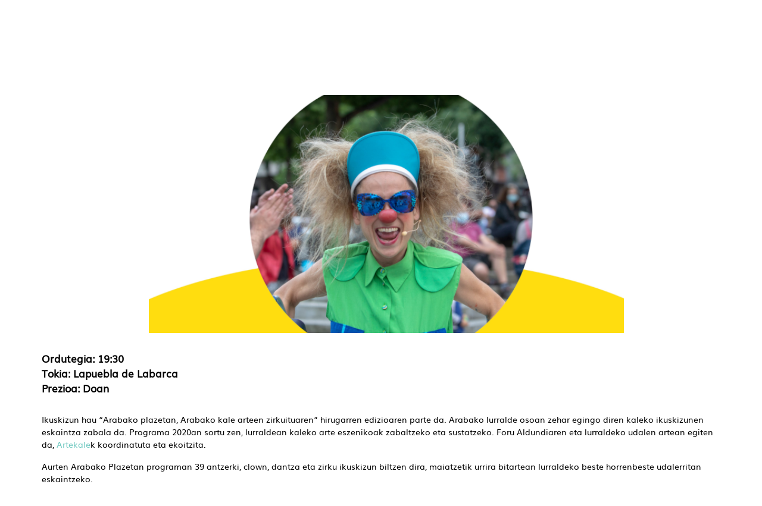

--- FILE ---
content_type: text/css
request_url: https://kulturaraba.eus/o/ANPWKULT-theme/css/main.css?browserId=other&themeId=kulturarabatheme_WAR_ANPWKULTtheme&minifierType=css&languageId=eu_ES&b=7110&t=1769657673315
body_size: 41048
content:
/*1686221910000*/
@charset "UTF-8";.loadingmask-message{background:transparent;border-width:0;display:block;height:1em;margin-left:auto;margin-right:auto;position:relative;text-align:left;vertical-align:middle;width:1em}.loadingmask-message .loadingmask-message-content{animation:loading-animation 1.2s infinite ease-out;background:transparent;border-radius:50%;border-width:0;clear:both;color:transparent;height:1em;margin:0;overflow:hidden;padding:0;position:relative;transform:translateZ(0);width:1em}.logo{display:inline-block;line-height:1;vertical-align:middle}.portal-iframe #main-content{width:100%}.separator{border-top:1px dotted #bfbfbf}.entry-status{border-left:4px solid transparent}span.alert{display:inline-block}.update-available{margin-top:10px;padding:2px;text-align:left}.quick-access-nav{position:absolute;top:-1000px;width:100%;z-index:1000}.quick-access-nav a{background:#333;background:rgba(51,51,51,0.9);border:1px solid #FFF;left:0;outline:0;padding:8px;position:absolute;right:0;text-align:center}.quick-access-nav a:focus{color:#FFF;top:1000px}@media only screen and (max-width:991px){.responsive-table-horizontal{display:block;position:relative;width:100%}.responsive-table-horizontal:after{clear:both;content:'';display:block;font-size:0;height:0;visibility:hidden}.responsive-table-horizontal tbody{display:block;overflow-x:auto;position:relative;white-space:nowrap;width:auto}.responsive-table-horizontal tbody tr{display:inline-block;vertical-align:top}.responsive-table-horizontal tbody tr td{display:block;margin-bottom:20px}.responsive-table-horizontal tbody tr td:first-child{text-align:left}.responsive-table-horizontal thead{display:block;float:left;margin-right:10px}.responsive-table-horizontal thead:after{clear:both;content:"";display:block;font-size:0;height:0;visibility:hidden}.responsive-table-horizontal thead th{display:block;margin-bottom:20px;text-align:right}.responsive-table-horizontal thead th:first-child{text-align:right}.ie9 .responsive-table-horizontal thead{float:none}}.important{font-weight:bold}.highlight{background:#FFC;font-weight:bold;margin:0 1px}.hide-accessible{clip:rect(0 0 0 0) !important;position:absolute !important;-webkit-transform:scale(0);-webkit-transform-origin-x:0;-webkit-transform-origin-y:0;*position:fixed !important;_position:absolute !important}.force-offset{display:block !important;position:absolute !important;visibility:hidden !important}.unselectable,.unselectable *{-moz-user-select:none;-ms-user-select:none;-webkit-user-select:none;user-select:none}.cke_toolbar.cke_toolbar__a11yhelpbtn .cke_toolgroup,.cke_toolbar.cke_toolbar__a11yhelpbtn .cke_toolgroup:hover{background:transparent}.cke_toolbar.cke_toolbar__a11yhelpbtn .cke_button:hover{background:transparent}.cke_toolbar.cke_toolbar__a11yhelpbtn .cke_button .cke_button_label:after{border-color:#a6a6a6;font-family:"Courier New",Courier,"Lucida Sans Typewriter","Lucida Typewriter",monospace}.lfr-asset-category-container .no-matches{color:#999}.lfr-asset-category-search-container{background-color:#d3dadd;border-bottom-color:#aeb8bc}.lfr-asset-category-list a.selected{background-color:#EEE}.lfr-categories-selector-search-results-path{color:#575757;font-size:.9em;text-align:right;width:25%}.lfr-asset-column-actions-content{background-color:#d7f1ff}.lfr-asset-column-actions .lfr-asset-column-actions-content{border-color:#88c5d9}.lfr-asset-column-details .lfr-asset-categories{color:#7d7d7d}.lfr-asset-column-details .lfr-asset-categories .lfr-asset-category{color:#555}.lfr-asset-column-details .lfr-asset-description{color:#444;font-style:italic;-moz-hyphens:auto;-ms-hyphens:auto;-o-hyphens:auto;-webkit-hyphens:auto;hyphens:auto;word-wrap:break-word}.lfr-asset-column-details .lfr-asset-icon{border-right-color:#999;color:#999}.lfr-asset-column-details .lfr-asset-tags{color:#7d7d7d}.lfr-asset-column-details .lfr-asset-tags .tag{color:#555}.lfr-asset-panels .lfr-panel.lfr-extended,.lfr-asset-column-details .lfr-panel.lfr-extended{border-color:#CCC}.lfr-form-row{border-bottom-color:#CCC}.lfr-form-row:hover{background-color:#dffccb;border-color:#b2ff3a}.lfr-form-row .handle-sort-vertical{background:url(../images/application/handle_sort_vertical.png) no-repeat 0 50%}.lfr-edit-layout-panel .taglib-form-navigator .button-holder{background-color:#FFF}.definition-of-terms dt{color:#333;font-weight:normal;width:100%;word-break:break-word}@media only screen and (min-width:768px){.definition-of-terms dt{width:auto}}.lfr-code{background:#FFF;border-color:#777;font-family:monospace}.lfr-code tr td.line-numbers{background:#fafafa}.lfr-code tr td.line-numbers:before{color:#AAA;text-shadow:1px 1px #FFF}.popup-alert-notice .countdown-timer{font-size:1.1em;font-weight:bold}.lfr-token{background-color:#b3daef;border-color:#5fa8ff;color:#444;text-decoration:none}.lfr-token:hover{background-color:#d1e5ef}.lfr-token-primary{font-weight:bold}.lfr-token-primary,.lfr-token-primary:hover{background-color:#b3daef}.lfr-token-close:hover{text-decoration:none}.lfr-button{background:no-repeat 0 50%}.lfr-table>tbody>tr>th,.lfr-table>thead>tr>th,.lfr-table>tfoot>tr>th{font-weight:bold}.lfr-checkbox-preselected,.lfr-configurator-visibility{opacity:.5}.lfr-header-row{border-bottom-color:#7b7b7b}.lfr-header-row .lfr-search-combobox{border-color:#5f5f5f}.openid-login input[type="text"]{background:url(../images/common/openid.gif) no-repeat;background-color:#FFF;background-position:0 50%;color:#000}.page-extra-settings .lfr-panel-titlebar .lfr-panel-title{font-size:1em}.lfr-pagination .lfr-pagination-controls li .lfr-pagination-link{color:#333;font-weight:normal}.lfr-panel.lfr-extended,.lfr-panel-container,.lfr-floating-container{border-color:#dedede #bfbfbf #bfbfbf #dedede}.lfr-panel-container,.lfr-floating-container{background:#FFF}.lfr-panel-titlebar .lfr-panel-title{font-size:1.2em;font-weight:bold}.lfr-panel-titlebar .lfr-panel-button{background:url(../images/application/panel_header_toggler_close.png) no-repeat 0 0}.lfr-panel-titlebar .lfr-panel-button:hover{background-position:0 100%}.lfr-panel.lfr-collapsible .lfr-panel-titlebar{background:url(../images/arrows/05_down.png) no-repeat 2px 50%}.lfr-panel.lfr-collapsed .lfr-panel-titlebar{background-image:url(../images/arrows/05_right.png)}.lfr-panel.lfr-collapsed .lfr-panel-titlebar .lfr-panel-button{background-image:url(../images/application/panel_header_toggler_open.png)}.lfr-panel.lfr-extended .lfr-panel-titlebar{background:#d6d6d6 url(../images/application/panel_header.png) repeat-x 0 0;border-bottom-color:#cdcdcd}.lfr-panel-container .lfr-extended.lfr-collapsible .lfr-panel-titlebar{border-top-color:#cecece}.js .lfr-floating-trigger{background-image:url(../images/arrows/05_down.png);background-position:100% 50%;background-repeat:no-repeat;text-decoration:none}.lfr-panel-page .panel-page-content{border-left-color:#CCC}.lfr-panel-page .lfr-add-content h2{border-color:#CCC}.lfr-panel-page .lfr-add-content h2 span{background:#efefef}.lfr-panel-page .lfr-add-content .lfr-content-category h2{border-bottom-color:#CCC}.lfr-panel-page .lfr-add-content .lfr-content-category h2 span{background:0}.lfr-panel-content .paginator-container{background:#cfd2d5;border-bottom-color:#dcdee0;border-top-color:#dcdee0}.lfr-panel-content .paginator-page-container .paginator-page-link{background:0;border-color:#cfd2d5}.lfr-panel-content .paginator-page-container .paginator-page-link.paginator-current-page{background:#99a7b3 url(../images/application/current_page_hover_bg.png) repeat-x 0 0;border-color:#6b7785 #7c8994 #919fa9;color:#FFF;font-weight:bold}.lfr-panel-content .paginator-page-container .paginator-page-link.paginator-current-page:hover{background:#5094d7 url(../images/application/current_page_bg.png) repeat-x 0 0;border-color:#31659c #396ea8 #4c8ccb}#portlet-set-properties fieldset fieldset legend{font-size:1.1em}.lfr-preview-file-content{border-bottom-color:#6d6d6e}.lfr-preview-file-image-current-column,.lfr-preview-file-video-current-column{background:url(../images/common/checkerboard.png)}.lfr-preview-file-toolbar{background:#333;opacity:.5}.lfr-preview-file-toolbar .icon-arrow-1-l{background:url(../images/document_library/preview_left.png) no-repeat 0 50%}.lfr-preview-file-toolbar .icon-arrow-1-r{background:url(../images/document_library/preview_right.png) no-repeat 0 50%}.lfr-preview-file-toolbar .icon-zoomin{background:url(../images/document_library/preview_zoom.png) no-repeat 0 50%}.lfr-preview-file-image-current-column:hover .lfr-preview-file-toolbar{opacity:1}.lfr-preview-file-info{background:#333;color:#FFF;opacity:.5}.lfr-preview-file-info:hover{opacity:1}.lfr-preview-file-index{font-weight:bold}.lfr-preview-file-image-current{background:url(../images/aui/loading_indicator.gif) no-repeat 50% 50%}.lfr-preview-file-image img{background:url(../images/aui/loading_indicator.gif) no-repeat 50% 50%;border-color:#aeb8bc}.lfr-preview-file-image-selected img,.lfr-preview-file-image:hover img{border-color:#00a2ea}.lfr-preview-file-loading-indicator{background:#333;color:#FFF}.lfr-preview-file-image-overlay-content{background:url(../images/common/checkerboard.png);border-color:#555}.firefox .lfr-preview-video-content div.video-node{height:100%}textarea.lfr-editor-textarea{font-family:monospace}.lfr-rich-editor.ace_editor{border-color:#a1a2a4}.lfr-plain-editor textarea,.lfr-rich-editor.ace_editor{font-family:'Monaco','Menlo','Droid Sans Mono','Courier New',monospace;font-size:12px}.lfr-spa-loading-bar{background:#2fa4f5}.lfr-tag-selector-popup label{border-bottom-color:#EEE}.lfr-tag-selector-popup .no-matches{color:#999}.lfr-toolbar{background-color:#e5e4e8}.lfr-toolbar .lfr-button:focus{border-color:#000}.lfr-toolbar .lfr-button:hover{border-color:#CCC #777 #777}.lfr-toolbar .lfr-separator{border-left-color:#FFF;border-right-color:#CCC;font-size:12px}.lfr-toolbar .lfr-button,.lfr-emoticon-container .lfr-button{border-color:#e5e4e8}.lfr-emoticon-container{background:#e5e4e8;border-color:#CCC}.lfr-translation-manager .lfr-translation-manager-available-translations .lfr-translation-manager-available-translations-links{line-height:1}.lfr-translation-manager .lfr-translation-manager-translation{text-decoration:none}.lfr-translation-manager .lfr-translation-manager-translation:hover{background-color:#d1e5ef}.lfr-translation-manager .lfr-translation-manager-translation.lfr-translation-manager-translation-editing{background-color:#598bec;border-color:#224fa8;color:#FFF}.lfr-tree a{text-decoration:none}.tree-drag-helper{z-index:1035}.lfr-upload-container .upload-target{border-color:#DDD}.lfr-upload-container .upload-target h4 span{text-transform:lowercase}.lfr-upload-container .upload-target .drop-file-text{font-weight:normal}.lfr-upload-container a.browse-button{background-image:url(../images/common/add.png);background-repeat:no-repeat;color:white;font-size:1.2em;font-weight:bold;text-decoration:none}.lfr-upload-container a.clear-uploads{background-image:url(../images/common/remove.png);background-repeat:no-repeat}.lfr-upload-container a.cancel-uploads{background-image:url(../images/common/close.png);background-repeat:no-repeat}.lfr-upload-container .upload-list-info h4{font-size:1.3em}.lfr-upload-container .cancel-button{color:#869cad}.lfr-upload-container .delete-button{color:#869cad}.lfr-upload-container .file-added .success-message{font-weight:normal}.lfr-upload-container .upload-error{opacity:1}.lfr-upload-container .multiple-files .upload-error{background:#FDD url(../images/messages/error.png) no-repeat 5px 5px;border-color:#900;color:#900;font-weight:normal}.lfr-upload-container .upload-complete .error-message,.lfr-upload-container .upload-complete .success-message{font-weight:bold}.lfr-upload-container .file-uploading{background-color:#FFC}.lfr-upload-container .progress-bar{background:#FFF;margin-top:25px;text-align:left;width:100%}.lfr-upload-container .progress{background:#8db2e3}.upload-drop-active .lfr-upload-container .upload-target{background-color:#ddedde;border-color:#7D7;border-style:dashed}.app-view-entry:hover .entry-thumbnail{border-color:#7abfdd}.app-view-entry.selected .entry-thumbnail{border-color:#057cb0}.app-view-entry.selected .entry-metadata dt,.app-view-entry.selected .entry-metadata dd,.app-view-entry.selected .entry-metadata .entry-categories,.app-view-entry.selected .entry-metadata .entry-tags,.app-view-entry.selected .entry-metadata .entry-description{color:#f0f0f0}.app-view-entry .entry-title{font-weight:bold}.app-view-entry .entry-link{text-decoration:none}.app-view-entry .entry-metadata dt,.app-view-entry .entry-metadata dd,.app-view-entry .entry-metadata .entry-categories,.app-view-entry .entry-metadata .entry-tags,.app-view-entry .entry-metadata .entry-description{color:#333;word-wrap:break-word}.app-view-entry .entry-metadata .entry-categories .taglib-asset-categories-summary{font-weight:bold}.app-view-entry .entry-metadata .entry-categories .taglib-asset-categories-summary .asset-category{font-weight:normal}.app-view-entry.selected,.app-view-entry.selected:hover{background-color:#00a2ea}.app-view-entry.selected a,.app-view-entry.selected a:focus,.app-view-entry.selected a:hover{color:#FFF}.app-view-entry.selected a .lfr-icon-menu-arrow{color:#333}.app-view-entry.active-area,.app-view-entry.active-area.hover,.app-view-entry.active-area td{background-color:#5ad300}.app-view-entry:hover,.app-view-entry.hover{background-color:#d3e8f1}.app-view-entry a.entry-link:hover{text-decoration:none}.app-view-entry a.entry-link:hover .entry-metadata .entry-title .entry-title-text{text-decoration:underline}.app-view-entry-taglib.entry-display-style.display-icon .entry-title{font-weight:normal}.app-view-search-entry-taglib .entry-discussion a,.app-view-search-entry-taglib .entry-attachment a{text-decoration:none}.app-view-search-entry-taglib .entry-discussion:hover,.app-view-search-entry-taglib .entry-attachment:hover{background-color:#d3e8f1}.app-view-search-entry-taglib .entry-folder{color:#999}.app-view-search-entry-taglib .entry-link .entry-thumbnail-image{color:#000;text-decoration:none}.app-view-search-entry-taglib.alt{background-color:#edf0f3}.app-view-search-entry-taglib.search{background-color:#FFF}.app-view-search-entry-taglib.search.alt{background-color:#e2e5e8}.app-view-taglib .display-style .icon{background-image:url(../images/application/layouts.png);background-repeat:no-repeat}.app-view-taglib .icon-display-descriptive{background-position:-32px 0}.app-view-taglib .icon-display-icon{background-position:-16px 0}.app-view-taglib .icon-display-list{background-position:0 0}.app-view-taglib .state-active .icon-display-descriptive{background-position:-32px 100%}.app-view-taglib .state-active .icon-display-icon{background-position:-16px 100%}@media only screen and (max-width:767px){.navbar .nav-display-style-buttons .display-style-buttons>.dropdown>.dropdown-menu{background-color:transparent;box-shadow:none}}.navbar .nav-display-style-buttons .display-style-buttons-container .dropdown-toggle .caret{border-bottom-color:#333;border-top-color:#333}.taglib-asset-links{border-radius:4px}.taglib-asset-links h2{color:#999;font-size:1em}.taglib-asset-metadata .metadata-entry-label{font-weight:normal}.taglib-asset-metadata .metadata-author{font-weight:bold}.taglib-asset-metadata .metadata-entry{color:#999}.taglib-asset-metadata .metadata-author .asset-user-info .user-info{color:#009ae5;font-size:14px;line-height:14px}.taglib-asset-metadata .metadata-author .asset-user-info .date-info{color:#8c8c8c;font-size:13px}.taglib-calendar table{border-color:#999}.taglib-calendar tr th,.taglib-calendar tr td{border-bottom-color:#999}.taglib-calendar tr.portlet-section-header th,.taglib-calendar tr td{border-color:#999}.taglib-calendar a:hover,.taglib-calendar a:focus{background-color:#CCC}.taglib-calendar .calendar-inactive{color:#999}.taglib-calendar .has-events a span{background:url(../images/calendar/event_indicator.png) no-repeat 50% 95%}.taglib-calendar .has-events.calendar-current-day a span{background-image:url(../images/calendar/event_indicator_current.png)}.taglib-categorization-filter.entry-title{color:#333;font-size:1em;line-height:inherit}.taglib-categorization-filter .asset-entry{background-color:#dee7f8;border-color:#cad8f3}.taglib-categorization-filter .asset-entry:hover a{text-decoration:none}.taglib-categorization-filter .asset-entry:hover a .icon-remove{background-color:#cad8f3}.taglib-diff-addedline,#taglib-diff-results ins{background:#e6ffe6}.taglib-diff-context{background:#EEE}.taglib-diff-deletedline,#taglib-diff-results del{background:#ffe6e6}.taglib-diff-html div.diff-removed-image{background:#fdc6c6 url(../images/diff/minus.png)}.taglib-diff-html div.diff-added-image{background:#CFC url(../images/diff/plus.png) no-repeat}.taglib-diff-html div.diff-removed-image,.taglib-diff-html div.diff-added-image{opacity:.55}.taglib-diff-html span.diff-html-added{background-color:#CFC;font-size:1em}.taglib-diff-html span.diff-html-added img{border-color:#CFC}.taglib-diff-html span.diff-html-changed{background:url(../images/diff/underline.png) bottom repeat-x}.taglib-diff-html span.diff-html-changed img{border-color:#009}.taglib-diff-html span.diff-html-removed{background-color:#fdc6c6;font-size:1em;text-decoration:line-through}.taglib-diff-html span.diff-html-removed img{border-color:#fdc6c6}.diff-version-comparator .taglib-diff-html .diff-html-changed{background-image:none;border-bottom-color:#009ae5}.diff-version-comparator .taglib-diff-html .diff-html-changed img{border-color:#009ae5}.diff-version-comparator .diff-target-selector{border-left-color:#e5e5e5}.diff-version-comparator .diff-version-filter{background-color:#f9f9f9}.taglib-discussion .lfr-discussion .lfr-discussion-form-edit .alloy-editor-placeholder{border-left-color:#dbdde1}@media only screen and (min-width:768px){.taglib-discussion .lfr-discussion-details .taglib-user-display{word-wrap:break-word}}.taglib-discussion .lfr-discussion-details .taglib-user-display .user-details .user-name{font-weight:bold;text-decoration:none}.taglib-discussion .lfr-discussion-details .taglib-user-display .user-details .user-name:hover{text-decoration:underline}.taglib-discussion .lfr-discussion-details .taglib-user-display .user-profile-image .avatar{background-size:50px}.taglib-discussion .lfr-discussion-actions li a,.taglib-discussion .lfr-discussion-actions li a span{text-decoration:none}.taglib-discussion .lfr-discussion-actions li a:hover span,.taglib-discussion .lfr-discussion-actions li a:focus span{text-decoration:underline}.taglib-discussion .lfr-discussion-form-container .lfr-discussion-form{background:#DDD;border-radius:4px}.taglib-discussion .lfr-discussion-form-container .lfr-discussion-form .taglib-user-display .user-profile-image .avatar{background-size:40px}.lfr-discussion-reply.popover .lfr-discussion-reply-user-name{font-weight:bold}.drop-zone.drop-enabled:not(.no-border){outline-color:rgba(176,180,187,0.5)}.drop-here-info .drop-icons span:nth-of-type(1),.drop-here-info .drop-icons span:nth-of-type(3){background:#e8e6e8;color:#a5a6ac}.drop-here-info .drop-icons span:nth-of-type(2){background:#00c2ff;color:#FFF}.drop-here-info .drop-text{color:#FFF}.drop-active .drop-here-info{background-color:rgba(0,0,0,0.6);z-index:100}.lfr-ddm-field-group{margin-bottom:20px}.lfr-ddm-field-group-inline{display:inline-block;vertical-align:bottom}.taglib-form-navigator>.form-steps>ul.form-navigator.list-group{background:transparent}.taglib-form-navigator>.form-steps>ul.form-navigator.list-group .tab.active{background:transparent;opacity:1}.taglib-form-navigator>.form-steps>ul.form-navigator.list-group .tab.active .tab-label:hover,.taglib-form-navigator>.form-steps>ul.form-navigator.list-group .tab.active .tab-label:focus{background:transparent}.taglib-form-navigator>.form-steps>ul.form-navigator.list-group .tab.active .tab-label .message{color:#000;opacity:.7}.taglib-form-navigator>.form-steps>ul.form-navigator.list-group .tab.active .tab-label .number{background:#333;font-size:18px;opacity:1}.taglib-form-navigator>.form-steps>ul.form-navigator.list-group .tab.active .tab-label .tab-icon{color:#333}.taglib-form-navigator>.form-steps>ul.form-navigator.list-group .tab .tab-label{background:transparent;outline:0}.taglib-form-navigator>.form-steps>ul.form-navigator.list-group .tab .tab-label:hover,.taglib-form-navigator>.form-steps>ul.form-navigator.list-group .tab .tab-label:focus{text-decoration:none}.taglib-form-navigator>.form-steps>ul.form-navigator.list-group .tab .tab-label:hover .number,.taglib-form-navigator>.form-steps>ul.form-navigator.list-group .tab .tab-label:focus .number{opacity:1}.taglib-form-navigator>.form-steps>ul.form-navigator.list-group .tab .tab-label .number{background:#CCC;color:#FFF;font-size:14px;font-weight:bold;opacity:.6;text-decoration:none}.taglib-form-navigator>.form-steps>ul.form-navigator.list-group .tab .tab-label .message{color:#000;font-size:12px}.taglib-header{border-bottom-color:#c8c9ca;color:#555}.taglib-header .header-back-to a{font-weight:bold;text-decoration:none}a.taglib-icon,a.taglib-icon:focus,a.taglib-icon:hover{text-decoration:none}a.taglib-icon:focus .taglib-text,a.taglib-icon:hover .taglib-text{text-decoration:underline}a.taglib-icon.btn:focus .taglib-text,a.taglib-icon.btn:hover .taglib-text{text-decoration:none}.taglib-icon[lang]>img{vertical-align:baseline;width:16px}.taglib-icon-label{margin-left:12px}.taglib-image-selector .change-image-controls{background:#FFF}.taglib-image-selector .glyphicon-ok{background:#FFF;opacity:0;z-index:-1}.taglib-image-selector .progress-wrapper .progressbar{background:#b0b4bb;opacity:.7}.taglib-image-selector.check-active .glyphicon-ok{opacity:1;z-index:0}.taglib-image-selector.drop-active{outline-width:0}.taglib-image-selector.drop-active .browse-image-controls{opacity:0}.taglib-image-selector.drop-active .glyphicon-ok{opacity:0}.taglib-image-selector.drop-active .image-wrapper{opacity:.15}.taglib-image-selector.drop-active .error-wrapper{opacity:0}.taglib-image-selector.progress-active .image-wrapper{opacity:.15}.taglib-image-selector.progress-active .browse-image-controls{opacity:0}.taglib-image-selector.progress-active .drop-here-info{opacity:0}.taglib-image-selector.progress-active .glyphicon-ok{opacity:0}.input-localized .palette-item-inner .lfr-input-localized-flag{font-size:16px;opacity:.5}.input-localized.input-localized-focused .palette-item-inner .lfr-input-localized-flag{opacity:1}.input-localized .palette-item-inner{border-color:#666}.input-localized .palette-item,.input-localized .palette-item-inner,.input-localized .palette-item-hover,.input-localized .palette-item-hover .palette-item-inner{border-color:transparent}.input-localized .lfr-input-localized .lfr-input-localized-state{background:#DDD}.input-localized .lfr-input-localized .lfr-input-localized-state.lfr-input-localized-state-error{background:#ff0047}.input-localized .palette-item-selected .lfr-input-localized-state{background:#27c1f2}.taglib-move-boxes .choice-selector label{background:#ebf1f9;border-bottom-color:#8db2f3}.taglib-move-boxes .sortable-container .move-option{background-color:transparent}.taglib-move-boxes .sortable-container .move-option.move-option-dragging{background-color:#fafafa}.taglib-move-boxes .sortable-container .move-option .handle{color:#999}.lfr-tree-display-page .tree-node .tree-node-over .tree-label{text-decoration:none}.lfr-tree-display-page .tree-label{cursor:default}.lfr-tree-display-page .tree-label a{color:black}.lfr-tree-display-page .tree-label .layout-page-invalid{color:#AAA;font-style:italic}.lfr-tree-display-page .tree-label .layout-page-invalid:hover{cursor:default;text-decoration:none}.lfr-tree-radio.lfr-tree-root-node-hidden .lfr-root-node+.tree-container{margin-left:0}.lfr-map{border-color:#CCC}.lfr-map .search-controls{font-size:15px}.navbar .navbar-search{background-color:#f3f3f3}@media only screen and (min-width:768px){.navbar .navbar-search{background-color:transparent}}.taglib-portlet-preview.show-borders{border-color:#828f95}.taglib-portlet-preview.show-borders .title{background-color:#d3dadd;font-size:1.4em;font-weight:bold}.lfr-search-container-wrapper a{color:#212529}.lfr-search-container-wrapper .lfr-icon-menu>.dropdown-toggle{color:#6c757d}.lfr-search-container-wrapper .lfr-icon-menu>.dropdown-toggle:active,.lfr-search-container-wrapper .lfr-icon-menu>.dropdown-toggle:focus,.lfr-search-container-wrapper .lfr-icon-menu>.dropdown-toggle:hover{background-color:#f7f8f9;border-radius:4px;color:#212529}.lfr-search-container-wrapper .list-group{margin-bottom:0}.lfr-search-container-wrapper .list-group .list-group-item:nth-last-child(2){border-bottom-right-radius:.25rem;border-bottom-left-radius:.25rem}.lfr-search-container-wrapper .list-group .list-group-item h4{font-size:.875rem;line-height:1.5;margin-bottom:0}.lfr-search-container-wrapper .list-group .list-group-item h5,.lfr-search-container-wrapper .list-group .list-group-item h6,.lfr-search-container-wrapper .list-group .list-group-item .h5,.lfr-search-container-wrapper .list-group .list-group-item .h6{font-size:.875rem;font-weight:400;line-height:1.5;margin-bottom:0}.lfr-search-container-wrapper .list-group .list-group-item h6+h5{font-weight:600}.lfr-search-container-wrapper .list-group .list-group-item .checkbox{margin-top:0}.lfr-search-container-wrapper .list-group+.taglib-search-iterator-page-iterator-bottom{margin-top:20px}.lfr-search-container-wrapper .table-list tbody tr:nth-last-child(2) td:first-child,.lfr-search-container-wrapper .table-list tbody tr:nth-last-child(2) th:first-child{border-bottom-left-radius:.25rem}.lfr-search-container-wrapper .table-list tbody tr:nth-last-child(2):last-child{border-bottom-right-radius:.25rem}.lfr-asset-type-column,.lfr-author-column,.lfr-city-column,.lfr-country-column,.lfr-email-address-column,.lfr-job-title-column,.lfr-region-column,.lfr-removed-by-column,.lfr-replier-column,.lfr-scope-column,.lfr-screen-name-column,.lfr-type-column,.lfr-user-column,.lfr-users-column{word-break:break-all \9;word-wrap:break-word}@media only screen and (min-width:768px){.lfr-asset-type-column,.lfr-author-column,.lfr-city-column,.lfr-country-column,.lfr-email-address-column,.lfr-job-title-column,.lfr-region-column,.lfr-removed-by-column,.lfr-replier-column,.lfr-scope-column,.lfr-screen-name-column,.lfr-type-column,.lfr-user-column,.lfr-users-column{max-width:125px;min-width:100px}}.lfr-completion-date-column,.lfr-create-date-column,.lfr-date-column,.lfr-display-date-column,.lfr-expiration-date-column,.lfr-last-post-date-column,.lfr-modified-date-column,.lfr-removed-date-column,.lfr-reply-date-column,.lfr-revision-column,.lfr-size-column{white-space:nowrap}.lfr-description-column,.lfr-role-column{max-width:375px;min-width:375px}.lfr-email-address-column,.lfr-name-column,.lfr-parent-organization-column,.lfr-screen-name-column,.lfr-title-column,.lfr-url-column,.lfr-wiki-column{max-width:200px;min-width:200px}.lfr-email-column,.lfr-website-column{min-width:100px}@media only screen and (min-width:768px){.lfr-email-column,.lfr-website-column{min-width:115px}}.lfr-email-column .checkbox-container .form-group,.lfr-website-column .checkbox-container .form-group{margin-bottom:0}.lfr-role-column{word-break:break-all \9;word-wrap:break-word}.user-info .user-details .date-info{color:#8c8c8c}.user-info .user-details .user-name{color:#009ae5}.taglib-search-toggle .toggle-advanced{color:inherit}.taglib-search-toggle .toggle-advanced,.taglib-search-toggle .toggle-advanced:hover,.taglib-search-toggle .toggle-advanced:focus{text-decoration:none}.taglib-search-toggle-advanced-wrapper .taglib-search-toggle-advanced{background-color:#fcfcfc;border-color:#DDD}.taglib-search-toggle-advanced-wrapper .taglib-search-toggle-advanced .btn.close{margin-right:5px}.taglib-search-toggle-advanced-wrapper .taglib-search-toggle-advanced .taglib-search-toggle-advanced-content{position:relative}.taglib-search-toggle-advanced-wrapper .taglib-search-toggle-advanced .taglib-search-toggle-advanced-content .match-fields{margin-bottom:0}.taglib-search-toggle-advanced-wrapper .taglib-search-toggle-advanced .taglib-search-toggle-advanced-content .match-fields-legend{color:#999;font-size:13px}.taglib-social-activities .day-separator{border-bottom-color:#CCC}.taglib-social-bookmarks a.social-bookmark-link{background-repeat:no-repeat}.taglib-user-display a .user-name{text-decoration:underline}.taglib-user-display .avatar{background:no-repeat center;background-size:60px}.taglib-user-display .avatar.author:after{background:rgba(50,168,230,0.5)}.taglib-user-display .user-name{font-size:1.1em;font-weight:bold}.js .taglib-webdav.visible{background:#f0f5f7}.js .taglib-webdav table{border-color:#828f95}.taglib-workflow-status .workflow-id,.taglib-workflow-status .workflow-version,.taglib-workflow-status .workflow-status{color:#999}.aspect-ratio.aspect-ratio-8-to-3{padding-bottom:37.5%}.lfr-autocomplete-input-list .yui3-aclist-list{margin:0}.liferay-autocomplete-input-mirror{left:-9999px;overflow-x:hidden;overflow-y:auto;position:absolute;top:-9999px;visibility:hidden;white-space:pre-wrap;word-wrap:break-word}.card-tab-group .card-tab:nth-child(n+2){border-left:4px solid #65b6f0;padding-left:20px}.card-tab-group .card-tab:nth-child(n+2) .card-tab{border-left:4px solid #93ccf5;padding-left:20px}.card-tab-group .card-tab:nth-child(n+2) .card-tab .card-tab{border-left-color:#c2e2f9}.card-tab-group .card-tab:nth-child(n+2) .card-tab .card-tab .card-tab{border-left-width:0;padding-left:0}.hsv-palette .hsv-view-container .hsv-label-value-hex .hsv-value{width:95px}.hsv-palette .hsv-view-container .hsv-value{width:56px}.yui3-color-picker-popover .palette-container{border-collapse:separate}.dialog-iframe-popup .hsv-palette-modal.modal-dialog{bottom:0 !important;left:0 !important;margin:0;max-width:none;right:0 !important;top:0 !important;width:100%}@media(min-width:768px){.dialog-iframe-popup .hsv-palette-modal.modal-dialog{bottom:auto !important;height:100%;left:50% !important;max-height:375px;max-width:650px;right:auto !important;top:50% !important;transform:translate(-50%,-50%)}}.dialog-iframe-popup .hsv-palette-modal.modal-dialog>.hsv-palette-modal-content{bottom:0;left:0;overflow:visible;position:absolute;right:0;top:0}@media(max-width:767.98px){.dialog-iframe-popup .hsv-palette-modal.modal-dialog>.hsv-palette-modal-content{border-radius:0;border-width:0}}@media(max-width:767.98px){.dialog-iframe-popup .hsv-palette-modal.modal-dialog .modal-body{padding:1rem}}.dialog-iframe-popup .hsv-palette-modal.modal-dialog .hsv-default-size.hsv-container{width:100%}.dialog-iframe-popup .hsv-palette-modal.modal-dialog .hsv-image-container{margin:0}.dialog-bd{min-height:30px}.dialog-content{border:1px solid #c8c9ca;padding:5px}.dialog-iframe-popup .sheet>.lfr-nav{margin-top:-24px}.dialog-iframe-popup .contacts-portlet .portlet-configuration-container .form{position:static}.dialog-iframe-popup .lfr-form-content{padding:15px}.dialog-iframe-popup .portlet-body,.dialog-iframe-popup .portlet-boundary,.dialog-iframe-popup .portlet-column,.dialog-iframe-popup .portlet-layout{height:100%}.dialog-iframe-popup .portlet-column{position:static}.dialog-iframe-popup .dialog-body>.container-fluid-1280,.dialog-iframe-popup .dialog-body .container-view,.dialog-iframe-popup .export-dialog-tree>.container-fluid-1280,.dialog-iframe-popup .export-dialog-tree .container-view,.dialog-iframe-popup .lfr-dynamic-uploader>.container-fluid-1280,.dialog-iframe-popup .lfr-dynamic-uploader .container-view,.dialog-iframe-popup .lfr-form-content>.container-fluid-1280,.dialog-iframe-popup .lfr-form-content .container-view,.dialog-iframe-popup .portlet-configuration-body-content>.container-fluid-1280,.dialog-iframe-popup .portlet-configuration-body-content .container-view,.dialog-iframe-popup .process-list>.container-fluid-1280,.dialog-iframe-popup .process-list .container-view,.dialog-iframe-popup .roles-selector-body>.container-fluid-1280,.dialog-iframe-popup .roles-selector-body .container-view{padding-top:20px}.dialog-iframe-popup .dialog-body>.container-fluid-1280>.nav-tabs-default,.dialog-iframe-popup .dialog-body>.container-fluid-1280 .nav-tabs-underline,.dialog-iframe-popup .dialog-body .container-view>.nav-tabs-default,.dialog-iframe-popup .dialog-body .container-view .nav-tabs-underline,.dialog-iframe-popup .export-dialog-tree>.container-fluid-1280>.nav-tabs-default,.dialog-iframe-popup .export-dialog-tree>.container-fluid-1280 .nav-tabs-underline,.dialog-iframe-popup .export-dialog-tree .container-view>.nav-tabs-default,.dialog-iframe-popup .export-dialog-tree .container-view .nav-tabs-underline,.dialog-iframe-popup .lfr-dynamic-uploader>.container-fluid-1280>.nav-tabs-default,.dialog-iframe-popup .lfr-dynamic-uploader>.container-fluid-1280 .nav-tabs-underline,.dialog-iframe-popup .lfr-dynamic-uploader .container-view>.nav-tabs-default,.dialog-iframe-popup .lfr-dynamic-uploader .container-view .nav-tabs-underline,.dialog-iframe-popup .lfr-form-content>.container-fluid-1280>.nav-tabs-default,.dialog-iframe-popup .lfr-form-content>.container-fluid-1280 .nav-tabs-underline,.dialog-iframe-popup .lfr-form-content .container-view>.nav-tabs-default,.dialog-iframe-popup .lfr-form-content .container-view .nav-tabs-underline,.dialog-iframe-popup .portlet-configuration-body-content>.container-fluid-1280>.nav-tabs-default,.dialog-iframe-popup .portlet-configuration-body-content>.container-fluid-1280 .nav-tabs-underline,.dialog-iframe-popup .portlet-configuration-body-content .container-view>.nav-tabs-default,.dialog-iframe-popup .portlet-configuration-body-content .container-view .nav-tabs-underline,.dialog-iframe-popup .process-list>.container-fluid-1280>.nav-tabs-default,.dialog-iframe-popup .process-list>.container-fluid-1280 .nav-tabs-underline,.dialog-iframe-popup .process-list .container-view>.nav-tabs-default,.dialog-iframe-popup .process-list .container-view .nav-tabs-underline,.dialog-iframe-popup .roles-selector-body>.container-fluid-1280>.nav-tabs-default,.dialog-iframe-popup .roles-selector-body>.container-fluid-1280 .nav-tabs-underline,.dialog-iframe-popup .roles-selector-body .container-view>.nav-tabs-default,.dialog-iframe-popup .roles-selector-body .container-view .nav-tabs-underline{margin-left:-15px;margin-right:-15px;margin-top:-20px}.dialog-iframe-popup .dialog-body>.lfr-nav+.container-fluid-1280,.dialog-iframe-popup .export-dialog-tree>.lfr-nav+.container-fluid-1280,.dialog-iframe-popup .lfr-dynamic-uploader>.lfr-nav+.container-fluid-1280,.dialog-iframe-popup .lfr-form-content>.lfr-nav+.container-fluid-1280,.dialog-iframe-popup .portlet-configuration-body-content>.lfr-nav+.container-fluid-1280,.dialog-iframe-popup .process-list>.lfr-nav+.container-fluid-1280,.dialog-iframe-popup .roles-selector-body>.lfr-nav+.container-fluid-1280{padding-top:0}.dialog-iframe-popup .login-container{padding:1rem}.dialog-iframe-popup .management-bar-default,.dialog-iframe-popup .navbar-default{border-left-width:0;border-radius:0;border-right-width:0;border-top-width:0;margin-bottom:0}.dialog-iframe-popup .navbar ~ .portlet-configuration-setup,.dialog-iframe-popup .portlet-export-import-container{height:calc(100% - 48px);position:relative}@media only screen and (min-width:768px){.dialog-iframe-popup .navbar ~ .portlet-configuration-setup,.dialog-iframe-popup .portlet-export-import-container{height:calc(100% - 48px)}}.dialog-iframe-popup .navigation-bar>.container-fluid{margin-left:24px;margin-right:24px;padding:0}.dialog-iframe-popup .panel-group .panel{border-left-width:0;border-radius:0;border-right-width:0}.dialog-iframe-popup .panel-group .panel+.panel{border-top-width:0;margin-top:0}.dialog-iframe-popup .panel-heading{border-top-left-radius:0;border-top-right-radius:0}.dialog-iframe-popup .portlet-configuration-setup .lfr-nav{margin-left:auto;margin-right:auto;max-width:1280px;padding-left:3px;padding-right:3px}@media only screen and (min-width:768px){.dialog-iframe-popup .portlet-configuration-setup .lfr-nav{padding-left:8px;padding-right:8px}}.dialog-iframe-popup .lfr-dynamic-uploader,.dialog-iframe-popup .process-list{bottom:0;display:block;left:0;overflow:auto;position:absolute;right:0;top:48px;-webkit-overflow-scrolling:touch}@media only screen and (min-width:768px){.dialog-iframe-popup .lfr-dynamic-uploader,.dialog-iframe-popup .process-list{top:48px}}.dialog-iframe-popup .portlet-export-import-publish-processes{top:0}@media only screen and (min-width:992px){.dialog-with-footer #main-content,.dialog-with-footer #wrapper{height:calc(100% - 60px)}}.dialog-with-footer .button-holder.dialog-footer,.dialog-with-footer .sheet-footer.dialog-footer{background-color:#FFF;border-top:1px solid #e9ecef;bottom:0;display:flex;flex-direction:row-reverse;left:0;margin:0;padding:10px 24px;width:100%}@media only screen and (min-width:992px){.dialog-with-footer .button-holder.dialog-footer,.dialog-with-footer .sheet-footer.dialog-footer{position:fixed}}.dialog-with-footer .button-holder.dialog-footer .btn,.dialog-with-footer .sheet-footer.dialog-footer .btn{margin-left:1rem;margin-right:0}@media only screen and (min-width:992px){.dialog-with-footer .dialog-body,.dialog-with-footer .lfr-dynamic-uploader,.dialog-with-footer .lfr-form-content,.dialog-with-footer .portlet-configuration-body-content,.dialog-with-footer .roles-selector-body{padding-bottom:60px}}.dialog-with-footer .lfr-dynamic-uploader.hide-dialog-footer{bottom:0}.dialog-with-footer .lfr-dynamic-uploader.hide-dialog-footer+.dialog-footer{display:none}.dialog-with-footer .portlet-configuration-edit-permissions .portlet-configuration-body-content{display:flex;flex-direction:column;overflow:visible}.dialog-with-footer .portlet-configuration-edit-permissions .portlet-configuration-body-content>form{flex-grow:1;max-width:none;overflow:auto}.dialog-with-footer .portlet-configuration-edit-permissions .portlet-configuration-body-content .table-responsive,.dialog-with-footer .portlet-configuration-edit-permissions .portlet-configuration-body-content .table-responsive-lg{overflow:visible}.dialog-with-footer .portlet-configuration-edit-templates .portlet-configuration-body-content{bottom:0}.portlet-layout.dragging{border-collapse:separate}.drop-area{background-color:#d3dadd}.active-area{background:#FFC}.portlet-boundary.yui3-dd-dragging{opacity:.6}.portlet-boundary.yui3-dd-dragging .portlet{border:2px dashed #CCC}.sortable-layout-proxy{opacity:1}.sortable-layout-proxy .portlet-topper{background-image:none}.proxy{cursor:move;opacity:.65;position:absolute}.proxy.generic-portlet{height:200px;width:300px}.proxy.generic-portlet .portlet-title{padding:10px}.proxy.not-intersecting .forbidden-action{background:url(../images/application/forbidden_action.png) no-repeat;display:block;height:32px;position:absolute;right:-15px;top:-15px;width:32px}.resizable-proxy{border:1px dashed #828f95;position:absolute;visibility:hidden}.sortable-proxy{background:#727c81;margin-top:1px}.lfr-freeform-layout-drag-indicator{visibility:hidden}.sortable-layout-drag-target-indicator{margin:2px 0}.yui3-dd-proxy{z-index:1110 !important}.lfr-editable{outline:1px dashed #68bb30;outline-offset:2px;position:relative}.lfr-editable:after{background:#68bb30 url(../images/common/edit_white.png) no-repeat 50%;content:'';display:block;height:20px;position:absolute;right:5px;top:5px;width:30px}.lfr-editable:focus:after{display:none}.lfr-editable:focus:hover{background-color:transparent}.lfr-editable:hover{background-color:rgba(255,255,255,0.3);outline-color:#519226}.lfr-editable:hover:after{background-color:#519226}.lfr-editable-notice-close{margin-left:1em}.lfr-portlet-title-editable{margin-top:0;z-index:9999}.lfr-portlet-title-editable .lfr-portlet-title-editable-content{padding:0}.lfr-portlet-title-editable .lfr-portlet-title-editable-content .field-input{margin-bottom:0}.lfr-portlet-title-editable .lfr-portlet-title-editable-content .textfield-label{display:none}.lfr-portlet-title-editable .lfr-portlet-title-editable-content .btn-toolbar-content{display:inline-block;vertical-align:bottom}.lfr-portlet-title-editable .lfr-portlet-title-editable-content .btn-group{margin-top:0}.lfr-portlet-title-editable .lfr-portlet-title-editable-content .btn{display:inline-block;float:none;margin-top:0;width:auto}.alloy-editor-container .alloy-editor{outline:0}.alloy-editor-container .alloy-editor.alloy-editor-placeholder{color:#2b4259}.alloy-editor-container .alloy-editor.alloy-editor-placeholder.ae-placeholder:not(:focus){background:transparent;border-left-color:#dbdde1;color:#b0b4bb}.alloy-editor-container .alloy-editor.alloy-editor-placeholder.readonly{color:#CCC}.alloy-editor-container .alloy-editor-icon{color:#869cad}.has-error .alloy-editor-container .alloy-editor.alloy-editor-placeholder.ae-placeholder:not(:focus){border-left-color:#c67}.cke_dialog .cke_dialog_ui_input_text{height:auto}.cke_editable_inline a{cursor:pointer}.cke_panel.cke_combopanel{width:220px}.cke_panel_block .cke_panel_grouptitle{font-size:20px;line-height:20px;margin-top:0}.cke_panel_block .cke_panel_list{margin-left:0}.cke_panel_block .cke_panel_list .cke_panel_listItem{line-height:initial}.cke_panel_block .cke_panel_list .cke_panel_listItem a:hover{text-decoration:none}.cke_show_border{width:500px}.cke_show_border td{height:15px}.html-editor.portlet{background:#FFF;color:#000;line-height:1;padding:1em;text-align:start}.html-editor.portlet-message-boards{-moz-hyphens:auto;-ms-hyphens:auto;-o-hyphens:auto;-webkit-hyphens:auto;hyphens:auto;word-wrap:break-word;word-wrap:break-word}.html-editor.portlet-message-boards blockquote{background:#eef0f2 url(../images/message_boards/quoteleft.png) no-repeat 5px 5px;border:1px solid #777;padding:5px 45px}.html-editor.portlet-message-boards blockquote:after{background:url(../images/message_boards/quoteright.png) no-repeat 50%;content:'';display:block;float:right;height:24px;margin-right:-35px;margin-top:-25px;width:31px;z-index:999}.html-editor.portlet-message-boards blockquote cite{display:block;font-weight:bold}.html-editor.portlet-message-boards pre{background:#f9f9f9;border:1px solid #777;padding:.5em}.lfr-source-editor{border-color:#CCC}.lfr-source-editor .lfr-source-editor-toolbar li>.btn{background-color:#FFF;border:transparent;color:#717383;outline:0}.lfr-source-editor .lfr-source-editor-code{background-color:#FFF;color:#2b4259}.lfr-source-editor .lfr-source-editor-code .ace_gutter{background-color:#ededef;color:#868896;overflow:hidden}.lfr-source-editor .lfr-source-editor-code .ace_gutter .ace_fold-widget{font-family:fontawesome-alloy;text-align:center;vertical-align:middle}.lfr-source-editor .lfr-source-editor-code .ace_gutter .ace_fold-widget.ace_open,.lfr-source-editor .lfr-source-editor-code .ace_gutter .ace_fold-widget.ace_closed{background-image:none}.lfr-source-editor .lfr-source-editor-code .ace_gutter .ace_fold-widget.ace_open:before{content:"\f0d7"}.lfr-source-editor .lfr-source-editor-code .ace_gutter .ace_fold-widget.ace_closed:before{content:"\f0dA"}.lfr-source-editor .lfr-source-editor-code .ace_gutter .ace_gutter-active-cell{color:#FFF}.lfr-source-editor .lfr-source-editor-code .ace_gutter .ace_gutter-active-line{background-color:#717383}.lfr-source-editor .lfr-source-editor-code .ace_gutter .ace_gutter-layer{border-right:solid 1px #CCC}.lfr-source-editor .lfr-source-editor-code .ace_gutter .ace_info{background-image:none}.lfr-source-editor .lfr-source-editor-code .ace_content .ace_active-line{background-color:#ededef}.lfr-source-editor .lfr-source-editor-code .ace_content .ace_constant{color:#34adab}.lfr-source-editor .lfr-source-editor-code .ace_content .ace_tag{color:#1d5ec7}.lfr-source-editor .lfr-source-editor-code .ace_content .ace_string{color:#ff6c58}.lfr-source-editor .lfr-source-editor-code .ace_content .ace_string.ace_regex{color:#F00}.lfr-source-editor.ace_dark .lfr-source-editor-code{background-color:#47474f;color:#FFF}.lfr-source-editor.ace_dark .lfr-source-editor-code .ace_gutter{background:#54555e;color:#FFF}.lfr-source-editor.ace_dark .lfr-source-editor-code .ace_gutter .ace_gutter-active-line{background-color:#009aed}.lfr-source-editor.ace_dark .lfr-source-editor-code .ace_content .ace_active-line{background-color:#11394e}.lfr-source-editor.ace_dark .lfr-source-editor-code .ace_content .ace_cursor{color:#FFF}.lfr-source-editor.ace_dark .lfr-source-editor-code .ace_content .ace_tag{color:#4d91ff}.lfr-fullscreen-source-editor .lfr-fullscreen-source-editor-content .panel-splitter{border-color:#CCC}.mce-content-body{text-align:start}.file-icon-color-0{background-color:#6b6c7e;color:#FFF}.file-icon-color-1{background-color:#a7a9bc;color:#FFF}.file-icon-color-2{background-color:#50d2a0;color:#FFF}.file-icon-color-3{background-color:#af78ff;color:#FFF}.file-icon-color-4{background-color:#ffb46e;color:#FFF}.file-icon-color-5{background-color:#ff5f5f;color:#FFF}.file-icon-color-6{background-color:#4b9bff;color:#FFF}.file-icon-color-7{background-color:#272833;color:#FFF}.lfr-item-viewer .image-viewer-base{outline:0}.lfr-item-viewer .item-preview:hover{cursor:pointer}.lfr-item-viewer .aspect-ratio a.item-preview{background-position:center center;background-repeat:no-repeat;background-size:cover}.lfr-item-viewer .search-info{background-color:#d3e8f1}.lfr-item-viewer .search-info .keywords{font-size:1.4em;font-weight:bold}.lfr-item-viewer .search-info .change-search-folder{font-size:.8em;font-weight:normal}.lfr-item-viewer .progress-container{background-color:#FFF}.lfr-item-viewer.uploading>div:not(.progress-container){opacity:.3}.image-viewer-caption{color:#777}.image-viewer-footer-control,.image-viewer-footer-control:focus,.image-viewer-footer-control:hover{color:#777}@media only screen and (min-width:768px){.image-viewer-sidenav-menu{background-color:transparent;border-left-width:0}}.image-viewer-sidenav dd{color:#8b8b8b;margin-bottom:16px}@media only screen and (min-width:768px){.image-viewer-sidenav dd{color:#777}}.image-viewer-sidenav .h5{color:#869cad;margin-bottom:3px}@media only screen and (min-width:768px){.image-viewer-sidenav .h5{color:#FFF}}.image-viewer-sidenav .nav-tabs-default>li{padding-left:20px}.image-viewer-sidenav .nav-tabs-default>li:first-child{padding-left:0}.image-viewer-sidenav .nav-tabs-default>li:first-child>a{padding-left:0}.image-viewer-sidenav .nav-tabs-default>li>a{border-color:transparent;color:#777;padding-left:0;padding-right:0}.image-viewer-sidenav .nav-tabs-default>.active>a,.image-viewer-sidenav .nav-tabs-default>.active>a:focus,.image-viewer-sidenav .nav-tabs-default>.active>a:hover{border-color:transparent;color:#777}@media only screen and (min-width:768px){.image-viewer-sidenav .nav-tabs-default>.active>a,.image-viewer-sidenav .nav-tabs-default>.active>a:focus,.image-viewer-sidenav .nav-tabs-default>.active>a:hover{color:#FFF}}.image-viewer-sidenav .nav-tabs-default>.active>a:after{background-color:#65b6f0;bottom:-10px;content:'';display:block;height:2px;left:0;position:absolute;right:0}.image-viewer-sidenav-body{padding-top:0}.lfr-item-viewer .lfr-item-viewer-close{color:#FFF;opacity:1}.lfr-item-viewer .lfr-item-viewer-close,.lfr-item-viewer .lfr-item-viewer-close:focus,.lfr-item-viewer .lfr-item-viewer-close:hover{color:#FFF}.lfr-item-viewer .lfr-item-viewer-close .icon-monospaced{color:#777}.lfr-item-viewer-icon-info{color:#FFF}.nav.list-group li>a:focus,.nav.list-group li>a:hover{background-color:#e5f5fc;color:#009ae5}.nav.list-group>.active{border-width:1px 0 0 0}.nav.list-group>.active>a,.nav.list-group>.active>a:focus,.nav.list-group>.active>a:hover{background-color:#60bfef;border:1px solid #60bfef;color:#FFF}.nav.list-group .list-group-item{padding:0}.nav.list-group .list-group-item.nav-header{background-color:#f3f3f3;padding-left:10px;padding-right:10px}.lfr-page-templates li a{padding:0}.lfr-page-templates li a label{cursor:pointer;display:block;padding:5px 0 5px 5px}.menu{position:absolute;width:auto}.menu .notice-message{background-image:none;margin:3px;padding:6px}.menu-content{background:#FFF;list-style:none;min-width:150px}.menu-content li{margin:0;padding:0}.menu-content li .disabled{color:#999}.menu-content{background:#ccc9c9 url(../images/application/menu_bg.png) repeat-x 0 0;border:1px solid;border-color:#aeafb1 #777879 #777879 #aeafb1;padding:2px 0}.menugroup-content .menu-label{background:#d2d6de;color:#5b677d;display:block;padding:5px 3px;text-shadow:1px 1px #FFF}.menugroup-content ul{display:block;min-width:0}.menu-content li{border-bottom:1px solid #bcbbbb;border-top:1px solid #EEE;display:block;margin:0;padding:0}.menu-content li.first{border-top-width:0}.menu-content li.last{border-bottom-width:0}.menu-content li a,.menu-content li .disabled{color:#2c2f34;display:block;padding:4px 5px;text-decoration:none}.menu-content li a.focus,.lfr-menu-expanded li a:focus{background-color:#5b677d;color:#FFF;text-shadow:-1px -1px #2c2f34}.app-view-drop-active{background-color:#00a2ea;font-weight:bold}.category-portlets .app-view-drop-active{background-color:#00a2ea;color:#FFF}.basecelleditor [class~="form-validator-message"]{clip:rect(auto auto auto auto);width:auto}.document-library-file-entry-cell-editor-hidden{display:none}.previous-level{display:inline-block;font-size:21px;line-height:21px;margin-right:5px;text-decoration:none;vertical-align:middle}.has-control-menu .lfr-asset-anchor{height:74px;margin-top:-74px}.lfr-asset-anchor{display:block;height:10px;margin-top:-10px;position:relative;z-index:-1}.lfr-url-error{display:inline-block;white-space:normal;overflow-wrap:break-all;word-wrap:break-all;word-break:break-all}.lfr-page-layouts{padding:0}.lfr-page-layouts input[type="radio"]:checked+.card-horizontal{box-shadow:inset 0 0 0 2px #65b6f0}.dialog-iframe-popup #main-content,.dialog-iframe-popup #wrapper{bottom:0;left:0;overflow:auto;padding:0;position:absolute;right:0;top:0;-webkit-overflow-scrolling:touch}.modal{display:block;margin:0;overflow:hidden;position:fixed}.modal-body{overflow:auto}.modal-body.dialog-iframe-bd{overflow:hidden}@media only screen and (min-width:768px){.modal-dialog{max-width:none}}.modal-dialog.modal-dialog-sm{max-width:500px}.modal-hidden{display:none}.modal-open .modal{overflow:hidden}.portal-popup .columns-max>.portlet-layout.row{margin-left:0;margin-right:0}.portal-popup .columns-max>.portlet-layout.row>.portlet-column{padding-left:0;padding-right:0}.dragging .portlet-column.customizable{background-color:#cffccf;outline:3px solid #5eaf3d}.customizable-layout-column-content{background-color:#c92c3c}.customizable-layout-column-content.yui3-widget-content-expanded{margin:0 15px}.layout-customizable-controls{background-color:rgba(201,44,60,0.8)}.customizable .customizable-layout-column-content{background-color:#5eaf3d}.customizable .layout-customizable-controls{background-color:rgba(94,175,61,0.8)}.layout-customizable-controls-container{margin:0 15px;position:relative}.layout-customizable-controls{font-size:1.5em;padding:4px 16px;position:absolute;width:100%;z-index:15}.layout-customizable-controls label{color:#FFF}.paginator-link{background:#EEE no-repeat scroll 50% 1px;border:1px solid #f0f1f2;border-color:#f0f1f2 #b2b2b2 #949494 #f0f1f1;color:#1f1e1e;display:inline-block;height:20px;padding:0;text-indent:-9999px;width:20px}.paginator-page-link{height:auto;text-indent:0}.paginator-current-page{background:#0083bd url(../images/application/paginator_link_current_bg.png) 0 0 repeat-x;border-color:#38b6ef #006d9e #006d9e #46b4e6;color:#FFF;text-shadow:-1px -1px #003c57}.paginator-first-link{background-image:url(../images/arrows/paging_first.png)}.paginator-prev-link{background-image:url(../images/arrows/paging_previous.png)}.paginator-last-link{background-image:url(../images/arrows/paging_last.png)}.paginator-next-link{background-image:url(../images/arrows/paging_next.png)}.paginator-current-page-report,.paginator-total{color:#555;font-size:.9em}.paginator-current-page-report{margin-left:2em}.taglib-page-iterator .search-pages .page-links{padding:0}.info-panel .panel-group{margin-left:-1.5rem;margin-right:-1.5rem}.lfr-panel-container{background:#FFF}.lfr-panel-content{padding:5px 10px}.lfr-panel-basic .lfr-panel-content{padding-left:15px}.panel-hd{background:#c0c2c5 url(../images/application/panel_header_bg.png) repeat-x 0 0;border:1px solid;border-color:#c8c9ca #aeb2b8 #aeb2b8 #c8c9ca;padding-left:10px;text-shadow:1px 1px #FFF}.sheet>.panel-group .sheet-footer{margin-bottom:0}.sheet-footer{display:inline-flex}.sheet-footer .btn{margin-right:.5rem}.sheet-footer .btn:last-child{margin-right:0}@media only screen and (min-width:768px){.sheet .display-style-icon .lfr-asset-item{width:25%}}.splitter{background-color:#f8f9fa;border-radius:.25rem .25rem 0 0;padding:10px 15px;position:relative;z-index:1}.splitter.splitter-spaced{border-radius:.25rem;margin-bottom:20px}.table>tbody>tr.splitter{height:auto}.table>tbody>tr.splitter>td{padding:0}.lfr-nav.nav-tabs{margin-bottom:20px}.tab-active strong{font-weight:normal}.tab-back{float:right}.tab-back-content{border-width:0;padding:1px}.tag-items{list-style:none;margin:0 1em 0 0;padding:0 1em .5em 1em;white-space:normal}.tag-items li{display:inline-block;margin:0 1em 0 0;max-width:100%}.tag-selected{color:#000;font-weight:bold;text-decoration:none}.tag-cloud{line-height:2.5em}.tag-cloud .tag-popularity-1{font-size:1em}.tag-cloud .tag-popularity-2{font-size:1.3em}.tag-cloud .tag-popularity-3{font-size:1.6em}.tag-cloud .tag-popularity-4{font-size:1.9em}.tag-cloud .tag-popularity-5{font-size:2.2em}.tag-cloud .tag-popularity-6{font-size:2.5em}.tagselector-content{border-width:0;padding:0}.tagselector-content .textboxlistentry-holder{border-bottom:2px solid #869cad;margin-bottom:10px;padding:0}.categoriesselector-content .textboxlistentry-holder{background-color:transparent;border-width:0;padding:0}.lfr-portal-tooltip{display:inline-block}.lfr-portal-tooltip,.lfr-portal-tooltip a{-webkit-touch-callout:none;-moz-user-select:none;-ms-user-select:none;-webkit-user-select:none;user-select:none}.tooltip{max-width:200px}.tree-node .icon-check{padding-right:2px}.tree-node .icon-check:before{content:"\f096"}.tree-node .tree-node-checked .icon-check{padding-right:0}.tree-node .tree-node-checked .icon-check:before{content:"\f046"}.tree-node [class^="icon-"]{margin-right:5px}.tree-node .tree-node-checkbox-container{margin-right:0}.tree-node .tree-node-selected .tree-label{background:0}.tree-node-content .tree-hitarea{color:#999;font-size:10px;padding-right:6px}.tree-node-content .tree-label{margin-left:3px}.tree-node-content .tree-node-hidden-hitarea{visibility:hidden}.tree-node-selected .tree-label{background-color:transparent}.underlay{clear:both;top:100%}.underlay .yui3-widget-hd{height:38px}.underlay-hidden{display:none}.underlay-content{background:#f4f3f3 url(../images/common/message_panel_shadow.png) repeat-x 0 0;border:0 solid #aeafb1;border-width:0 1px 1px}.underlay-close{position:absolute;right:5px;top:5px}.user-icon-color-0{background-color:#4c0079}.user-icon-color-1{background-color:#fd8300}.user-icon-color-2{background-color:#009e57}.user-icon-color-3{background-color:#f9b500}.user-icon-color-4{background-color:#df4230}.user-icon-color-5{background-color:#be67e5}.user-icon-color-6{background-color:#004b8d}.user-icon-color-7{background-color:#accb02}.user-icon-color-8{background-color:#a82003}.user-icon-color-9{background-color:#fd63a7}.portlet-column-content.empty{padding:50px}#wrapper{padding-bottom:0;padding-top:2em;position:relative}.modify-pages li{position:relative}.modify-pages li.lfr-nav-hover .delete-tab{opacity:1}.modify-pages .delete-tab{color:#444;cursor:pointer;display:block;font-size:20px;font-weight:bold;height:16px;line-height:6px;margin-top:-8px;opacity:0;overflow:hidden;padding:3px 0;position:absolute;right:1px;text-shadow:0 1px #FFF;top:50%}.modify-pages .delete-tab:hover{color:#b50303}.modify-pages .drag-handle{cursor:move;left:3px;margin-left:15px;position:absolute;top:15px}.controls-hidden .modify-pages .drag-handle{display:none}@media only screen and (min-width:992px){.touch .modify-pages .drag-handle{display:none}}.nav li .toolbar{margin-top:5px}.navigation-pane .body-row{height:100%;overflow:hidden;position:relative;width:100%}.navigation-pane .body-row ul li a .icon{float:left;margin-right:5px}.navigation-pane .lfr-component{margin-left:0}.navigation-pane .navigation-entry{position:relative}.navigation-pane .navigation-entry.folder.error{display:block;padding:6px 8px}.navigation-pane .navigation-entry .browse-folder,.navigation-pane .navigation-entry .nav-item-label{display:inline-block;max-width:100%;overflow:hidden;text-overflow:ellipsis;white-space:nowrap;word-wrap:normal;vertical-align:middle}.navigation-pane .navigation-entry .nav-item-icon{vertical-align:middle}.navigation-pane .navigation-entry .overlay.entry-action{bottom:0;display:block;overflow:hidden;position:absolute;right:0;top:0}.navigation-pane .navigation-entry .overlay.entry-action .btn{border-width:0;margin:0;padding:11px 14px}@media only screen and (min-width:992px){.navigation-pane .navigation-entry .overlay.entry-action .btn{padding:11px}}.nav-menu ul{padding-left:10px}.nav-menu li a.ancestor{font-weight:bold}.nav-menu li a.selected{color:#000;font-weight:bold;text-decoration:none}.nav-menu-style-arrows ul{list-style-image:url(../images/arrows/04_right.png)}.portlet-navigation .nav-pills>li>a{margin-bottom:2px}.portlet-navigation .nav-pills>li>.dropdown-menu{margin-top:0}.split-button-dropdowns{list-style:none;margin:0;padding:0}.split-button-dropdowns>li{display:inline-block;padding-left:2px;padding-right:2px}.form-options{border:1px solid #AAA;display:inline-block;vertical-align:middle}.form-options input{border-width:0;display:inline;float:left}.form-triggers{float:left}.form-trigger{background:#c4c4c4 url(../images/application/button_bg.png) repeat-x 0 0;border-left:1px solid #BBB;display:inline-block;float:left}.form-trigger img{background:no-repeat 50% 40%;height:25px;padding:0 3px;vertical-align:middle;width:16px}.form-trigger:focus,.form-trigger:hover{background-color:#83b0ca;background-image:url(../images/application/button_bg_over.png)}.trigger-selected{background-color:#ebebeb;background-image:url(../images/application/button_bg_selected.png)}.trigger-selected:focus,.trigger-selected:hover{background-color:#b7def4;background-image:url(../images/application/button_bg_selected_over.png)}.options-trigger img{background-image:url(../images/common/configuration.png)}.save-trigger img{background-image:url(../images/common/check.png)}.freeform .portlet{margin-bottom:0}body.portlet{border-width:0}.portlet-icon-back{margin-top:-2px}.portlet-topper{position:relative}.portlet-topper .portlet-topper-toolbar .portlet-icon-back{background:url(../images/arrows/12_left.png) no-repeat 0 50%;padding:5px 5px 5px 18px}.portlet-topper .portlet-topper-toolbar .portlet-options .lfr-icon-menu-text{display:none}.portlet-title-editable{cursor:pointer}.portlet-title-text{display:inline-block;margin-top:0;max-width:95%;overflow:hidden;text-overflow:ellipsis;vertical-align:top;white-space:nowrap}.panel-page-content .portlet-title-text,.panel-page-body .portlet-title-text{cursor:auto}.portlet-content,.portlet-minimized .portlet-content-container{padding:12px 10px 10px}.portlet-minimized .portlet-content{padding:0}.portlet-nested-portlets .portlet-boundary{left:0 !important;position:relative !important;top:0 !important}.portlet-layout .portlet-header{margin-bottom:1rem}.portlet-draggable .portlet-topper{cursor:move}@media only screen and (min-width:768px){.portlet .visible-interaction{display:none}}.portlet:hover .visible-interaction,.portlet.open .visible-interaction{display:block}@media only screen and (max-width:767px){.controls-hidden .portlet .visible-interaction{display:none}}.lfr-status-alert-label,.lfr-status-error-label,.lfr-status-info-label,.lfr-status-progress-label,.lfr-status-success-label{background:none no-repeat 0 50%;padding:3px 3px 3px 20px}.lfr-status-alert-label{background-image:url(../images/messages/alert.png);color:#663}.lfr-status-error-label{background-image:url(../images/messages/error.png);color:#900}.lfr-status-help-label,.lfr-status-info-label,.lfr-status-progress-label{background-image:url(../images/messages/info.png);color:#34404f}.lfr-status-help-label{background-image:url(../images/portlet/help.png)}.lfr-status-progress-label{background-image:url(../images/aui/loading_indicator.gif)}.lfr-status-success-label{background-image:url(../images/messages/success.png);color:#384f34}.portlet-msg{background:#EEE none no-repeat 6px 50%;border:1px solid #555;color:#34404f;font-weight:bold;margin:2px auto 14px;padding:6px 6px 6px 30px;text-align:left}.lfr-message{position:relative}.lfr-message .lfr-message-control{background-color:#333;display:inline-block}.lfr-message .lfr-message-controls{display:none;left:3px;margin:-8px 8px 0 3px;position:absolute;top:50%;z-index:10}.lfr-message .lfr-message-close{background-image:url(../images/portlet/close_borderless.png);background-position:0 0;background-repeat:no-repeat}.lfr-message .lfr-message-close-all{color:#FFF;display:none;font-size:.8em;margin-left:10px;padding:1px 10px;text-shadow:1px 1px 0 #000;vertical-align:top}.lfr-message .lfr-message-close-all a{color:#FFF}.lfr-message .lfr-message-controls-hover .lfr-message-close-all{display:inline-block}.lfr-message.pending{background-image:url(../images/common/time.png)}.lfr-message-content.alert{margin-bottom:0}.lfr-message-close{cursor:pointer}.portlet-section-selected,.portlet-section-selected a{background:#727c81;color:#FFF;font-weight:bold;text-decoration:none}.portlet-section-selected a:hover,.portlet-section-selected a:focus{background-color:#727c81}@media only screen and (min-width:768px){.portlet.open>.portlet-topper,.portlet:hover>.portlet-topper,.portlet.focus>.portlet-topper{opacity:1;-webkit-transform:translateY(-97%);-moz-transform:translateY(-97%);-ms-transform:translateY(-97%);-o-transform:translateY(-97%);transform:translateY(-97%)}}@media only screen and (min-width:768px){.portlet.open>.portlet-content-editable,.portlet:hover>.portlet-content-editable,.portlet.focus>.portlet-content-editable{border-color:transparent;border-top-left-radius:0;border-top-right-radius:0}}.portlet{margin-bottom:10px;position:relative}.portlet>.portlet-content-editable{border-color:transparent}.portlet>.portlet-topper{display:none}@media only screen and (min-width:768px){.portlet>.portlet-topper{display:-webkit-box;display:-moz-box;display:box;display:-webkit-flex;display:-moz-flex;display:-ms-flexbox;display:flex;left:0;opacity:0;position:absolute;right:0;transition:opacity .25s,transform .25s;top:0}}.portlet-content-editable{border-color:transparent;border-radius:0;border-style:solid;border-width:1px 1px 1px 1px;padding:10px}.portlet-actions{float:right}.portlet-name-text{font-size:.875rem;font-weight:600}.portlet-options{display:inline-block}.portlet-title-default{-webkit-box-flex:1;-moz-box-flex:1;box-flex:1;-webkit-flex:1 1 auto;-moz-flex:1 1 auto;-ms-flex:1 1 auto;flex:1 1 auto;overflow:hidden;text-overflow:ellipsis;white-space:nowrap;line-height:2}.portlet-title-menu{-webkit-box-flex:0;-moz-box-flex:0;box-flex:0;-webkit-flex:0 1 auto;-moz-flex:0 1 auto;-ms-flex:0 1 auto;flex:0 1 auto}.portlet-title-menu>span>a{display:inline-block;text-decoration:none}.portlet-topper{background-color:#f7f7f7;border-color:transparent;border-radius:0;border-style:solid;border-width:1px 1px 1px 1px;color:rgba(0,0,0,0.5);display:-webkit-box;display:-moz-box;display:box;display:-webkit-flex;display:-moz-flex;display:-ms-flexbox;display:flex;padding:3px 12px 3px 24px;position:relative}.portlet-topper-toolbar{margin:0;padding-left:0}.portlet-topper-toolbar>a,.portlet-topper-toolbar>span>a,.portlet-topper-toolbar .lfr-icon-menu>a{color:rgba(0,0,0,0.5)}.portlet-topper-toolbar>a:focus,.portlet-topper-toolbar>a:hover{text-decoration:none}@media only screen and (max-width:767px){.controls-visible .portlet-content-editable{border-color:transparent;border-top-left-radius:0;border-top-right-radius:0}}@media only screen and (max-width:767px){.controls-visible .portlet-topper{display:-webkit-box;display:-moz-box;display:box;display:-webkit-flex;display:-moz-flex;display:-ms-flexbox;display:flex}}.controls-visible .portlet-topper-toolbar{display:block}.lfr-configurator-visibility .portlet-borderless-bar{opacity:.6}.lfr-configurator-visibility .portlet-content .lfr-icon-actions{opacity:1}.lfr-panel-page{width:100%}.lfr-panel-page .portlet-title{font-size:13px}.lfr-panel-page .lfr-add-content h2 span{background-color:#d3dadd}.main-content-body{margin-top:20px}.restricted,.restricted td{background:#FDD;border-width:0}.restricted *{color:#727c81}.alt.restricted td{background-color:#ffc0c0}.hover.restricted td{background-color:#d3bdc0}.alt.restricted td.first,.restricted td.first{background-image:url(../images/messages/error.png);background-position:5px 50%;background-repeat:no-repeat;padding-left:28px}.portlet-decorate .portlet-content{background:#fff;border-color:transparent;border-style:solid;border-width:1px 1px 1px 1px;word-wrap:break-word}.portlet-barebone .portlet-content{padding:0}.portlet-dynamic-data-lists-display .lfr-ddm-field-group,.portlet-dynamic-data-lists .lfr-ddm-field-group,.portlet-journal .lfr-ddm-field-group{margin-bottom:10px;margin-top:10px;padding:28px 24px 28px}.breadcrumb.breadcrumb-vertical{display:inline-block;text-align:center}.breadcrumb.breadcrumb-vertical li{display:block}.breadcrumb.breadcrumb-vertical li.last,.breadcrumb.breadcrumb-vertical li.only{background:0}.breadcrumb.breadcrumb-vertical .divider{background:url(../images/arrows/07_down.png) no-repeat 50% 100%;display:block;overflow:hidden;text-indent:101%;white-space:nowrap;height:10px}.taglib-calendar tr.portlet-section-header th,.taglib-calendar tr td{border-width:0}.taglib-calendar tr td a{background-color:#f0f5f7;border:1px solid #FFF;border-bottom-width:0;border-left-width:0;display:block;height:15px;padding:5px 0}.taglib-calendar tr td a:hover{background-color:#727c81;color:#FFF}.taglib-calendar tr td.calendar-inactive{background-color:#FFF;color:#b5bfc4}.taglib-calendar tr th{border-bottom-color:#d7d7d7}.taglib-calendar table td{border-width:0}.taglib-calendar .calendar-current-day,.taglib-calendar .calendar-current-day a{background-color:#FFF}.taglib-calendar .calendar-current-day a{border:1px solid #727c81;color:#369;text-decoration:underline}.navbar form{margin:0}.widget-toolbar .btn+.btn,.widget-toolbar .widget-group+.widget-group{margin-left:1rem}.widget-mode-detail{padding-top:1rem}.widget-mode-detail .title{font-size:36px}.widget-mode-detail .sub-title{font-size:26px;margin-bottom:32px}.widget-mode-detail .widget-metadata{margin-bottom:2rem}.widget-mode-detail .widget-mode-detail-text{margin-top:48px}.widget-mode-detail .widget-mode-detail-text img{max-width:100%}.widget-mode-detail .widget-mode-detail-text p{font-size:18px;line-height:1.8}.widget-mode-card .card{display:flex;height:calc(100% - 24px);margin-bottom:24px}.widget-mode-card .card-header{overflow:hidden;padding:0}.widget-mode-card .card-title{position:relative}@media(min-width:768px){.widget-mode-card .visible-interaction{position:absolute;right:-8px}}.widget-mode-simple .widget-topbar{margin-bottom:8px}.widget-mode-simple .widget-metadata{margin-bottom:24px}.widget-mode-simple .widget-toolbar{margin-top:1.5rem}.widget-mode-simple .widget-content .cover-image{margin-bottom:24px}.menu-content,.underlay-content{box-shadow:2px 4px 7px rgba(0,0,0,0.5)}.lfr-ddm-container .file-entry-upload-progress{border-radius:0 0 4px 4px}.lfr-preview-file-image img{box-shadow:0 3px 5px -3px rgba(0,0,0,0.8)}.lfr-preview-file-image-current-column{box-shadow:inset 0 0 3px rgba(0,0,0,0.8)}.lfr-preview-file-image-current-column{box-shadow:inset 0 0 5px rgba(0,0,0,0.8)}.portlet-document-library .lfr-ddm-small-image-preview,.portlet-dynamic-data-mapping .lfr-ddm-small-image-preview{box-shadow:0 1px 3px #CCC}.portlet-document-library-upload-mask .overlaymask-content{border-radius:5px}.overlaymask-content{background-color:#FFF}:not(.inline-item)>.loading-animation{margin-bottom:20px;margin-top:20px}.lfr-search-combobox-item{border-radius:1px}.lfr-search-combobox .field-input-text{border-radius:4px 1px 1px 4px}.lfr-search-combobox .button-input{border-radius:1px 4px 4px 1px}.lfr-upload-container .progress-bar,.lfr-upload-container .progress,.lfr-editable:after{border-radius:10px}.portlet-language .portlet-body .current-language,.portlet-language .portlet-body .taglib-icon,.portlet-language .portlet-body .taglib-language-list-text{border-radius:10px}body>.lfr-menu-list ul,.active-area-proxy,.entry-display-style .entry-thumbnail,.lfr-api-results,.lfr-translation-manager,.lfr-translation-manager-translation,.lfr-upload-container .cancel-button .modify-pages .delete-tab,.portlet-image-gallery-display .image-thumbnail img,.rule-group-instance-container .rule-group-instance,.select-documents,.select-files,.taglib-ratings.stars:hover,.taglib-ratings.stars:hover .liferay-rating-vote>div,.taglib-ratings.stars .rating-focused>div,.tags-search-combobox .field-input-text{border-radius:4px}.entry-display-style,.lfr-search-combobox,.lfr-upload-container .upload-file,.lfr-upload-container .upload-target,.portlet-document-library .common-file-metadata-container.selected,.portlet-document-library-display .common-file-metadata-container.selected,.portlet-image-gallery-display .image-icon,.select-documents,.select-files{border-radius:5px}.portlet-dynamic-data-list-display .lfr-ddm-container .lfr-ddm-repeatable-placeholder,.portlet-dynamic-data-lists .lfr-ddm-container .lfr-ddm-repeatable-placeholder{border-radius:6px}.taglib-categorization-filter .asset-entry{border-radius:14px}.menu-content{border-bottom-left-radius:4px;border-bottom-right-radius:4px}.taglib-form-navigator>.form-steps>ul.form-navigator.list-group{box-shadow:none}.taglib-form-navigator>.form-steps>ul.form-navigator.list-group .tab .tab-label:hover .number,.taglib-form-navigator>.form-steps>ul.form-navigator.list-group .tab .tab-label:focus .number{box-shadow:0 0 5px 0 #333;-webkit-transition-duration:.25s;transition-duration:.25s;-webkit-transition-property:box-shadow;transition-property:box-shadow;-webkit-transition-timing-function:ease-out;transition-timing-function:ease-out}.taglib-form-navigator>.form-steps>ul.form-navigator.list-group .tab .tab-label .number{border-radius:50%}.underlay-content{border-bottom-left-radius:8px;border-bottom-right-radius:8px}.input-localized .lfr-input-localized-state{border-radius:3px}.input-localized .lfr-input-localized .lfr-input-localized-state{box-shadow:0 0 3px #DDD}.input-localized .lfr-input-localized .lfr-input-localized-state.lfr-input-localized-state-error{box-shadow:0 0 3px #ff0047}.input-localized .palette-item-selected .lfr-input-localized-state{box-shadow:0 0 3px #27c1f2}.lfr-content-preview-popup .lfr-content-preview-popup-content{border-radius:0;box-shadow:8px 3px 7px rgba(0,0,0,0.25)}.lfr-message .lfr-message-control{border-radius:10px}.lfr-token{border-radius:8px}.staging-tabview-list{border-radius:0}.site-variations-tabview-list .tab-content,.staging-tabview-list .tab-active .tab-content,.tagselector-content .textboxlistentry-holder .lfr-tag-selector-input:focus{box-shadow:none}.rule-group-instance-container .rule-group-instance{box-shadow:1px 1px 2px #999}.lfr-action-label{border-radius:2px}@-webkit-keyframes progress-bar-stripes{from{background-position:40px 0}to{background-position:0 0}}@-moz-keyframes progress-bar-stripes{from{background-position:40px 0}to{background-position:0 0}}@-o-keyframes progress-bar-stripes{from{background-position:40px 0}to{background-position:0 0}}@keyframes progress-bar-stripes{from{background-position:40px 0}to{background-position:0 0}}.lfr-progress-active .progress-bar-status,.lfr-upload-container .file-uploading .progress-bar .progress{background-size:40px 40px;background-image:-webkit-linear-gradient(-45deg,rgba(255,255,255,0.3) 25%,rgba(255,255,255,0) 25%,rgba(255,255,255,0) 50%,rgba(255,255,255,0.3) 50%,rgba(255,255,255,0.3) 75%,rgba(255,255,255,0) 75%,rgba(255,255,255,0));background-image:linear-gradient(-45deg,rgba(255,255,255,0.3) 25%,rgba(255,255,255,0) 25%,rgba(255,255,255,0) 50%,rgba(255,255,255,0.3) 50%,rgba(255,255,255,0.3) 75%,rgba(255,255,255,0) 75%,rgba(255,255,255,0));-moz-animation:progress-bar-stripes .5s linear infinite;-webkit-animation:progress-bar-stripes .5s linear infinite;-o-animation:progress-bar-stripes .5s linear infinite;-ms-animation:progress-bar-stripes .5s linear infinite;animation:progress-bar-stripes .5s linear infinite;transition:width,0.5s,ease-out}@-webkit-keyframes highlight-animation{from{background-color:#FFC}to{background-color:transparent}}@-moz-keyframes highlight-animation{from{background-color:#FFC}to{background-color:transparent}}@-o-keyframes highlight-animation{from{background-color:#FFC}to{background-color:transparent}}@keyframes highlight-animation{from{background-color:#FFC}to{background-color:transparent}}.highlight-animation{-moz-animation:highlight-animation .7s;-webkit-animation:highlight-animation .7s;-o-animation:highlight-animation .7s;-ms-animation:highlight-animation .7s;animation:highlight-animation .7s}.lfr-spa-loading .lfr-spa-loading-bar{-moz-animation:shift-rightwards 1s ease-in-out infinite;-webkit-animation:shift-rightwards 1s ease-in-out infinite;-o-animation:shift-rightwards 1s ease-in-out infinite;-ms-animation:shift-rightwards 1s ease-in-out infinite;animation:shift-rightwards 1s ease-in-out infinite;-moz-animation-delay:.4s;-webkit-animation-delay:.4s;-o-animation-delay:.4s;-ms-animation-delay:.4s;animation-delay:.4s}.lfr-spa-loading-bar{-webkit-transform:translateX(100%);-moz-transform:translateX(100%);-ms-transform:translateX(100%);-o-transform:translateX(100%);transform:translateX(100%)}@-webkit-keyframes shift-rightwards{0%{-webkit-transform:translateX(-100%);-moz-transform:translateX(-100%);-ms-transform:translateX(-100%);-o-transform:translateX(-100%);transform:translateX(-100%)}40%{-webkit-transform:translateX(0);-moz-transform:translateX(0);-ms-transform:translateX(0);-o-transform:translateX(0);transform:translateX(0)}60%{-webkit-transform:translateX(0);-moz-transform:translateX(0);-ms-transform:translateX(0);-o-transform:translateX(0);transform:translateX(0)}100%{-webkit-transform:translateX(100%);-moz-transform:translateX(100%);-ms-transform:translateX(100%);-o-transform:translateX(100%);transform:translateX(100%)}}@-moz-keyframes shift-rightwards{0%{-webkit-transform:translateX(-100%);-moz-transform:translateX(-100%);-ms-transform:translateX(-100%);-o-transform:translateX(-100%);transform:translateX(-100%)}40%{-webkit-transform:translateX(0);-moz-transform:translateX(0);-ms-transform:translateX(0);-o-transform:translateX(0);transform:translateX(0)}60%{-webkit-transform:translateX(0);-moz-transform:translateX(0);-ms-transform:translateX(0);-o-transform:translateX(0);transform:translateX(0)}100%{-webkit-transform:translateX(100%);-moz-transform:translateX(100%);-ms-transform:translateX(100%);-o-transform:translateX(100%);transform:translateX(100%)}}@-o-keyframes shift-rightwards{0%{-webkit-transform:translateX(-100%);-moz-transform:translateX(-100%);-ms-transform:translateX(-100%);-o-transform:translateX(-100%);transform:translateX(-100%)}40%{-webkit-transform:translateX(0);-moz-transform:translateX(0);-ms-transform:translateX(0);-o-transform:translateX(0);transform:translateX(0)}60%{-webkit-transform:translateX(0);-moz-transform:translateX(0);-ms-transform:translateX(0);-o-transform:translateX(0);transform:translateX(0)}100%{-webkit-transform:translateX(100%);-moz-transform:translateX(100%);-ms-transform:translateX(100%);-o-transform:translateX(100%);transform:translateX(100%)}}@keyframes shift-rightwards{0%{-webkit-transform:translateX(-100%);-moz-transform:translateX(-100%);-ms-transform:translateX(-100%);-o-transform:translateX(-100%);transform:translateX(-100%)}40%{-webkit-transform:translateX(0);-moz-transform:translateX(0);-ms-transform:translateX(0);-o-transform:translateX(0);transform:translateX(0)}60%{-webkit-transform:translateX(0);-moz-transform:translateX(0);-ms-transform:translateX(0);-o-transform:translateX(0);transform:translateX(0)}100%{-webkit-transform:translateX(100%);-moz-transform:translateX(100%);-ms-transform:translateX(100%);-o-transform:translateX(100%);transform:translateX(100%)}}.mobile.touch body:first-of-type .portlet-content .lfr-icon-actions .lfr-icon-menu-text,.mobile.touch body:first-of-type .portlet-content .lfr-icon-actions .taglib-text{max-width:200px}.portlet-boundary.yui3-dd-dragging{-webkit-transform:scale(0.8);-moz-transform:scale(0.8);-ms-transform:scale(0.8);-o-transform:scale(0.8);transform:scale(0.8);transition:transform .3s ease}.portlet-document-library .entry-thumbnail .label,.portlet-document-library-display .workflow-status .label,.portlet-journal .entry-thumbnail .label{border-bottom-left-radius:0;border-top-left-radius:0;border-top-right-radius:0}.portlet-options.btn-group .dropdown-toggle,.portlet-options.btn-group.open .dropdown-toggle{box-shadow:none}@-webkit-keyframes lfr-drop-active{0%{background-color:#ebebeb;border-color:#DDD}50%{background-color:#ddedde;border-color:#7D7;-webkit-transform:scale(1.1);-moz-transform:scale(1.1);-ms-transform:scale(1.1);-o-transform:scale(1.1);transform:scale(1.1)}75%{background-color:#ddedde;border-color:#7D7}100%{background-color:#ebebeb;border-color:#DDD}}@-moz-keyframes lfr-drop-active{0%{background-color:#ebebeb;border-color:#DDD}50%{background-color:#ddedde;border-color:#7D7;-webkit-transform:scale(1.1);-moz-transform:scale(1.1);-ms-transform:scale(1.1);-o-transform:scale(1.1);transform:scale(1.1)}75%{background-color:#ddedde;border-color:#7D7}100%{background-color:#ebebeb;border-color:#DDD}}@-o-keyframes lfr-drop-active{0%{background-color:#ebebeb;border-color:#DDD}50%{background-color:#ddedde;border-color:#7D7;-webkit-transform:scale(1.1);-moz-transform:scale(1.1);-ms-transform:scale(1.1);-o-transform:scale(1.1);transform:scale(1.1)}75%{background-color:#ddedde;border-color:#7D7}100%{background-color:#ebebeb;border-color:#DDD}}@keyframes lfr-drop-active{0%{background-color:#ebebeb;border-color:#DDD}50%{background-color:#ddedde;border-color:#7D7;-webkit-transform:scale(1.1);-moz-transform:scale(1.1);-ms-transform:scale(1.1);-o-transform:scale(1.1);transform:scale(1.1)}75%{background-color:#ddedde;border-color:#7D7}100%{background-color:#ebebeb;border-color:#DDD}}.upload-drop-active .lfr-upload-container .upload-target{-moz-animation:none;-webkit-animation:none;-o-animation:none;-ms-animation:none;animation:none}.upload-drop-active .portlet-document-library .document-container{box-shadow:inset 0 0 5px #b8c1d1}.upload-drop-intent .lfr-upload-container .upload-target{-moz-animation:lfr-drop-active 1s ease .2s infinite;-webkit-animation:lfr-drop-active 1s ease .2s infinite;-o-animation:lfr-drop-active 1s ease .2s infinite;-ms-animation:lfr-drop-active 1s ease .2s infinite;animation:lfr-drop-active 1s ease .2s infinite}.quick-access-nav a{box-shadow:rgba(0,0,0,0.1) 1px 1px 1px}.cke_toolbar.cke_toolbar__a11yhelpbtn .cke_toolgroup,.cke_toolbar.cke_toolbar__a11yhelpbtn .cke_toolgroup:hover{box-shadow:initial}.cke_toolbar.cke_toolbar__a11yhelpbtn .cke_button:hover{box-shadow:none}.cke_toolbar.cke_toolbar__a11yhelpbtn .cke_button .cke_button_label:after{background-image:-webkit-linear-gradient(#FFF,#e4e4e4);background-image:linear-gradient(#FFF,#e4e4e4);border-radius:2px}.cke_toolbar.cke_toolbar__a11yhelpbtn .cke_button .cke_button_label:hover:after{background-image:-webkit-linear-gradient(#f2f2f2,#CCC);background-image:linear-gradient(#f2f2f2,#CCC)}input.switch:focus ~ .switch-bar:before{box-shadow:0 0 3px #00F}input.switch:empty ~ .switch-bar:after,input.switch:empty ~ .switch-bar:before,input.switch:empty ~ .switch-bar .switch-icon,input.switch:empty ~ .switch-bar .switch-toggle:after,input.switch:empty ~ .switch-bar .switch-toggle:before{transition:all 100ms ease-in}.taglib-image-selector .glyphicon-ok{transition:opacity .2s ease-in-out;border-radius:30px}.taglib-image-selector .progress-wrapper .progressbar{border-radius:0}.drop-here-info{transition:all .2s ease-in-out}.drop-here-info .drop-icons{transition:all .2s ease-in-out}.drop-here-info .drop-icons span{transition:all .3s ease-in-out;border-radius:3px}.drop-here-info .drop-icons span:nth-of-type(1){-webkit-transform:rotate(25deg);-moz-transform:rotate(25deg);-ms-transform:rotate(25deg);-o-transform:rotate(25deg);transform:rotate(25deg);box-shadow:5px 4px 0 0 rgba(0,0,0,0.08)}.drop-here-info .drop-icons span:nth-of-type(2){-webkit-transform:scale(0.8);-moz-transform:scale(0.8);-ms-transform:scale(0.8);-o-transform:scale(0.8);transform:scale(0.8);box-shadow:0 6px 0 -2px rgba(0,0,0,0.15)}.drop-here-info .drop-icons span:nth-of-type(3){-webkit-transform:rotate(-25deg);-moz-transform:rotate(-25deg);-ms-transform:rotate(-25deg);-o-transform:rotate(-25deg);transform:rotate(-25deg);box-shadow:-5px 4px 0 0 rgba(0,0,0,0.08)}.drop-active .drop-here-info span:nth-of-type(1){-webkit-transform:rotate(-20deg);-moz-transform:rotate(-20deg);-ms-transform:rotate(-20deg);-o-transform:rotate(-20deg);transform:rotate(-20deg)}.drop-active .drop-here-info span:nth-of-type(2){-webkit-transform:scale(1);-moz-transform:scale(1);-ms-transform:scale(1);-o-transform:scale(1);transform:scale(1)}.drop-active .drop-here-info span:nth-of-type(3){-webkit-transform:rotate(15deg);-moz-transform:rotate(15deg);-ms-transform:rotate(15deg);-o-transform:rotate(15deg);transform:rotate(15deg)}@font-face{font-family:"Muli";src:url("fonts/Muli.ttf")}@font-face{font-family:"Muli-Light";src:url("fonts/Muli-Light.ttf")}@media only screen and (max-width:767px){.has-control-menu .navbar-fixed-top{top:48px}}*{font-family:"Muli"}.btn-primary,.btn-secondary{font-size:1em;font-weight:bold;display:flex;align-items:center;text-align:center;justify-content:center;border-radius:0;cursor:pointer;width:9.2rem;min-height:1.875rem}.btn-primary{border:0;color:#000;background-color:#71c9c1}.btn-primary:hover{color:#000 !important;background-color:#4eada4}.btn-primary:focus{box-shadow:0 0 0 .2rem rgba(113,201,193,0.5)}.btn-secondary{color:#71c9c1;background-color:#fff;border-color:#71c9c1}.btn-secondary:hover{color:#000 !important;background-color:#71c9c1;border-color:#71c9c1}.btn-secondary:focus{box-shadow:0 0 0 .2rem rgba(78,173,164,0.5)}a{text-decoration:none;color:#71c9c1}a:hover{color:#4eada4 !important;text-decoration:none !important}@media only screen and (min-width:768px){.btn-primary,.btn-secondary{font-size:1.4em;width:18.019rem;min-height:3.75rem}}#wrapper{font-family:'Muli',sans-serif,Arial;font-size:14px;color:#000}#wrapper .navbar-default .navbar-nav>.active>a:after{background-color:transparent}@media only screen and (max-width:767px){#wrapper{font-size:12px;padding-top:0}}#banner #navigationCollapse,#banner .navbar-default,#banner .navbar .top-header-search{padding:0;background-color:#fff;position:relative}#banner #heading{display:flex;flex-direction:column;width:100%;height:0;background-color:#000;margin-top:130px;border-bottom:4px solid #000}#banner .site-title-logo{position:absolute;top:0;left:0;height:130px;z-index:9;background:#fff;width:85%}#banner .site-title-logo .logo{width:100%;height:100%;max-height:360px;max-width:360px}#banner .site-title-logo .logo img{width:65%;height:100%;object-fit:cover}#banner .site-title-logo .logo svg{display:none}#banner .site-search-lang{order:2;display:none;background:#000}#banner #p_p_id_com_liferay_site_navigation_menu_web_portlet_SiteNavigationMenuPortlet_ section{position:static}#banner #p_p_id_com_liferay_site_navigation_menu_web_portlet_SiteNavigationMenuPortlet_ .navbar-header{position:absolute;top:0;right:0;height:130px;display:flex;padding:20px;background-color:#000;z-index:9}#banner .navbar-toggle{background-color:transparent;background-image:none;border:0 solid transparent;border-radius:0rem;float:none;margin-right:0rem;padding:0;z-index:1;margin-top:auto;width:45px;height:30px;position:relative;-webkit-transform:rotate(0);-moz-transform:rotate(0);-o-transform:rotate(0);transform:rotate(0);-webkit-transition:.5s ease-in-out;-moz-transition:.5s ease-in-out;-o-transition:.5s ease-in-out;transition:.5s ease-in-out;cursor:pointer}#banner .navbar-toggle .icon-bar{display:block;position:absolute;height:3px;width:100%;background:#fff;border-radius:9px;opacity:1;left:0;-webkit-transform:rotate(0);-moz-transform:rotate(0);-o-transform:rotate(0);transform:rotate(0);-webkit-transition:.25s ease-in-out;-moz-transition:.25s ease-in-out;-o-transition:.25s ease-in-out;transition:.25s ease-in-out}#banner .navbar-toggle .icon-bar:nth-child(2){top:0}#banner .navbar-toggle .icon-bar:nth-child(3){top:8px;margin-top:0}#banner .navbar-toggle .icon-bar:nth-child(4){top:16px;margin-top:0}#banner .navbar-toggle:not(.collapsed) .icon-bar:nth-child(2){top:8px;width:0;left:50%}#banner .navbar-toggle:not(.collapsed) .icon-bar:nth-child(3){-webkit-transform:rotate(45deg);-moz-transform:rotate(45deg);-o-transform:rotate(45deg);transform:rotate(45deg)}#banner .navbar-toggle:not(.collapsed) .icon-bar:nth-child(4){-webkit-transform:rotate(-45deg);-moz-transform:rotate(-45deg);-o-transform:rotate(-45deg);transform:rotate(-45deg);top:8px}#banner .site-search-lang .fieldset div{display:flex}#banner .site-search-lang .fieldset div input{border-radius:0}#banner .site-search-lang .fieldset div .field-wrapper{width:20%}#banner .site-search-lang .fieldset div .field-wrapper svg{fill:#fff;height:100%;width:100%;margin-left:10px}#banner .site-search-lang .fieldset div .field-wrapper a:hover svg{fill:#71c9c1}#banner .site-search-lang .language-selector a{color:#fff}#banner .site-search-lang .language-selector a:first-of-type{border-right:1px solid #fff;padding-right:5px}#banner .nav-link span{color:#fff;font-size:18px}#banner .nav-link:hover span{color:#71c9c1}#banner #navbarCollapse li{display:flex;flex-wrap:wrap;align-items:center;padding:8px 0}#banner #navbarCollapse li .nav-link+div svg{fill:#71c9c1 !important;height:100%;width:20px;margin-left:5px}#banner #navbarCollapse li.show .nav-link+div svg{transform:rotate(180deg)}#banner #navbarCollapse li.show{display:grid;flex-wrap:nowrap;align-items:center;grid-template-columns:repeat(2,max-content);grid-template-rows:repeat(2,max-content)}#banner #navbarCollapse li.show .dropdown-menu.show{display:inline-flex;top:0;margin:0;min-width:fit-content;grid-area:2/1/3/3}@media(min-width:768px){#banner #navbarCollapse li.show .dropdown-menu.show a span{color:#fff}#banner #navbarCollapse li.show .dropdown-menu.show a:hover span{color:#71c9c1}}#banner #navbarCollapse .nav-link+div .dropdown-menu{width:100%}#banner .navbar-nav .dropdown-menu{position:relative;width:100%;background-color:transparent;padding:0}#banner #navbarCollapse .nav-link+div.nav-chevron-down.dropdown-toggle{height:100%;display:flex;align-content:center}#banner #navbarCollapse .nav-item.show>a span{color:#71c9c1 !important}#banner #navbarCollapse .navbar .nav li>a span{color:#fff}#banner #navbarCollapse .navbar .nav li>a:hover span{color:#71c9c1}#banner .navbar-default .navbar-nav>li>a{padding-bottom:0;padding-top:0;text-transform:uppercase}#banner #navbarCollapse{padding-top:20px}.btnMenuActivo #banner #heading{height:max-content}.btnMenuActivo #banner .site-search-lang{color:#fff;font-size:18px;padding:20px 25px;display:flex;flex-direction:column-reverse}@media(max-width:350px){#banner .site-title-logo .logo{width:100%;height:100%;max-height:100%;max-width:100%;margin:10px;display:flex;flex-direction:column}#banner .site-title-logo .logo img{width:40%;height:40%;max-height:50%;max-width:50%}}@media only screen and (min-width:768px){header#banner{position:relative;top:0;z-index:9;width:100%;transition:.5s ease-in-out}.scroll-down header#banner{position:fixed;margin-top:calc(-2em - 80px);transition:.5s ease-in-out}.scroll-up header#banner{position:fixed;margin-top:0;transition:.5s ease-in-out}#banner .navbar .top-header-search{position:static}#banner .container.nav-menu .navbar-toggle{display:block}#banner #heading{display:flex;flex-direction:row;width:100%;height:max-content;background-color:#fff;margin-top:0;border-bottom:4px solid #000}#banner .site-search-lang+div{order:-1;height:80px}#banner .site-title-logo{position:relative;top:0;left:0;height:80px;z-index:9;background:#fff;width:85%}#banner .site-title-logo .logo{display:flex;padding:5px 30% 5px 0px;max-width:100%;max-height:100%}#banner .site-title-logo .logo img{width:65%;height:auto}#banner #p_p_id_com_liferay_site_navigation_menu_web_portlet_SiteNavigationMenuPortlet_ .navbar-header{position:relative;height:100%;background-color:#fff;z-index:9;top:initial;margin-top:40px;margin-right:5px;padding:0}#banner #p_p_id_com_liferay_site_navigation_menu_web_portlet_SiteNavigationMenuPortlet_ .navbar-header .icon-bar{background-color:#000 !important}#banner #p_p_id_com_liferay_site_navigation_menu_web_portlet_SiteNavigationMenuPortlet_ .container.nav-menu{position:static;height:max-content;background-color:#fff;z-index:9;padding:0}#banner #navbarCollapse{position:absolute;top:95%;left:0;width:38vw;height:max-content !important;background-color:#000;z-index:9;padding:20px;transform:translateX(-100%);transition:.5s transform ease-in;display:flex;justify-content:flex-end}#banner #navbarCollapse>ul{flex-direction:column;width:max-content;padding:0 10px}#banner #navbarCollapse>ul>li>a span{color:#fff;padding-bottom:.25rem;border-bottom:1px solid transparent}#banner #navbarCollapse>ul ul.child-menu a span{color:#fff;padding-bottom:.25rem;border-bottom:1px solid transparent;margin-left:15px}#banner #navbarCollapse>ul ul.child-menu a:hover span{border-bottom:1px solid #71c9c1;color:#fff}#banner #navbarCollapse>ul>li>a:hover span{border-bottom:1px solid #71c9c1;color:#fff}body:before{background:#000;width:38vw;height:100vh;transform:translateX(-100%);content:"";position:absolute;top:var(--data-positiony);left:0;z-index:9;transition:.5s transform ease-in}body.signed-in:before{width:50vw}#banner .site-search-lang{order:2;display:flex;flex-direction:column !important;justify-content:space-between;align-items:center;background:#fff;width:20%;padding:5px 25px 0 !important}#banner .site-search-lang .language-selector{display:flex}#banner .site-search-lang .language-selector>a{display:block;font-size:14px !important}#banner .site-search-lang .language-selector a{color:#000}#banner .site-search-lang .language-selector a:first-of-type{border-right:1px solid #000;margin-right:5px}#banner .site-search-lang .nav-search{position:absolute;top:100%;right:calc(11% + 25px);width:60%;z-index:9;background-color:#000;padding:10px 20px 10px 10px;display:none}#banner .site-search-lang .nav-search .form-group.input-text-wrapper{margin-bottom:0;width:95%}#banner .nav-search section{position:static}#banner fieldset{width:100%;height:100%}#banner .site-search-lang .fieldset div .field-wrapper{display:none}#banner .site-search-lang .close-search-btn{background:#000;border-radius:0;width:35px;height:35px;display:flex;align-items:center}#banner .site-search-lang .search-btn{background:#000;border-radius:50%;width:35px;height:35px;display:flex;align-items:center;margin-bottom:5px}#banner .site-search-lang .close-search-btn{display:none}#banner .site-search-lang .close-search-btn svg{fill:#fff;width:100%;height:50%}#banner .site-search-lang .search-btn svg{fill:#fff;width:100%;height:50%}.btnBusqueda #banner .site-search-lang .close-search-btn{display:flex}.btnBusqueda #banner .site-search-lang .search-btn{display:none}.btnBusqueda #banner .site-search-lang .nav-search{display:block}.btnMenuActivo #banner #navbarCollapse{transform:translateX(0);transition:.5s transform ease-in}body.btnMenuActivo:before{transform:translateX(0);transition:.5s transform ease-in;height:100vh}}@media only screen and (min-width:768px) and (max-width:992px){#banner .site-title-logo .logo{display:flex;padding:5px 60% 5px 0px}}@media only screen and (min-width:992px){#banner .site-title-logo .logo{display:flex;padding:5px 75% 5px 0px}}footer div#p_p_id_com_liferay_site_navigation_menu_web_portlet_SiteNavigationMenuPortlet_INSTANCE_F0ot3rN4v_ ul{display:flex;flex-direction:column;justify-content:flex-end;align-items:center;list-style:none}footer div#p_p_id_com_liferay_site_navigation_menu_web_portlet_SiteNavigationMenuPortlet_INSTANCE_F0ot3rN4v_ ul li a{border-color:transparent !important;background-color:transparent}@media(min-width:768px){footer div#p_p_id_com_liferay_site_navigation_menu_web_portlet_SiteNavigationMenuPortlet_INSTANCE_F0ot3rN4v_ ul{flex-direction:row}footer div#p_p_id_com_liferay_site_navigation_menu_web_portlet_SiteNavigationMenuPortlet_INSTANCE_F0ot3rN4v_ ul li:not(:last-of-type):before{content:"";height:100%;width:2px;background-color:#fff;display:block;position:absolute;top:0;left:calc(100% + 0.5rem)}}#content{padding-right:0;padding-left:0}#content .portlet{margin-bottom:0}#content .title{font-weight:bold}#content .portlet-content .portlet-title-text{display:none}#content .portlet .header-title{display:none}#content .portlet .portlet-body .h2{margin:0}#content .lexicon-icon.lexicon-icon-angle-left{display:none}#content .araba-section.breadcrumbs{padding-bottom:0;margin-bottom:0;padding-top:0}#content .araba-section.breadcrumbs ul.breadcrumb{background:transparent;padding:5px 15px 5px 0;border-radius:0;margin-bottom:0;text-transform:uppercase}#content .araba-section.breadcrumbs .breadcrumb>.active{color:#999}#content .araba-section.breadcrumbs ul.breadcrumb li a{color:#000}#content .araba-section.breadcrumbs ul.breadcrumb>li+li::before{color:#fff;content:""}#content .araba-section.breadcrumbs ul.breadcrumb>li::before{content:none}#content .agenda .list-section{float:left}#content .kltaraba-banners-recuadro{width:100%;position:relative;overflow:hidden;height:400px}#content .kltaraba-banners-recuadro .kltaraba-banners-img{position:absolute;top:0;width:100%;height:100%;object-fit:cover}#content .kltaraba-banners-recuadro .kltaraba-banners-img+div.container{display:flex;height:100%}#content .kltaraba-banners-recuadro .kltaraba-banners-recuadroBox{position:relative;background:#fff;padding:25px;height:300px;z-index:2;margin-bottom:25px;margin-top:auto}#content .kltaraba-banners-recuadro .kltaraba-banners-recuadroBox .kltaraba-banners-txtBox-Titulo{line-height:1.2;font-size:20px;width:100%;float:left;color:#222}#content .kltaraba-banners-recuadro .kltaraba-banners-recuadroBox .kltaraba-banners-txtBox-Titulo:after{content:"";width:60px;border-top:3px solid #666;margin:15px 0;border-color:#68c1dc;display:block}#content .kltaraba-banners-recuadro .kltaraba-banners-recuadroBox .kltaraba-banners-txtBox-Descrp{color:#637381;line-height:24px;font-size:15px;font-weight:normal;font-family:sans-serif;width:100%;float:left;max-height:120px;overflow:hidden}@media(min-width:350px){#content .kltaraba-banners-recuadroBox{margin:auto 0 0 auto;width:300px}}@media only screen and (min-width:992px){#content div.kltrAraba-esPeq .kltaraba-banners-recuadro .kltaraba-banners-recuadroBox{width:250px}}#content .kltaraba-banners{margin:0;padding:0;text-align:left}#content .kltaraba-banner-cuadrosPeq .kltaraba-banners-txtBox{position:relative;display:block;bottom:auto;left:auto;right:auto;height:auto;min-height:0;padding:0;margin:auto;margin-top:15px;margin-bottom:15px;width:100%;background-color:rgba(0,0,0,0)}#content .kltaraba-banner-cuadrosPeq .row div{position:relative}#content .kltaraba-banner-cuadrosPeq .kltaraba-banners-txtBox .kltaraba-banners-txtBox-Text{margin-bottom:0;font-size:15px;text-transform:uppercase;font-weight:800;line-height:15px;color:#222;margin:0}#content .kltaraba-banner-cuadrosPeq .kltaraba-banners-imgBox{height:20vw;max-height:13rem;z-index:0;display:block;overflow:hidden}#content .kltaraba-banner-cuadrosPeq .kltaraba-banners-imgBox img{width:100%;height:100%;object-fit:cover;object-position:center}#content .kltaraba-banner-cuadrosPeq .kltaraba-banners-imgBox:hover img{transform:scale(1.2);transition:transform .2s ease-in-out}@media only screen and (max-width:36rem){#content .kltaraba-banner-cuadrosPeq .kltaraba-banners-imgBox{height:90vw;max-height:32.25rem}}@media only screen and (min-width:768px){#content .kltaraba-banner-cuadrosPeq .kltaraba-banners-txtBox{z-index:1;position:absolute;bottom:0;left:0;min-height:75px;margin:0;padding:10px 15px;background-color:rgba(0,0,0,0.6)}#content .kltaraba-banner-cuadrosPeq .kltaraba-banners-txtBox .kltaraba-banners-txtBox-Text{color:#fff}}#content .kltaraba-banners-content{width:100%;padding:0 !important;position:relative;height:260px}#content .kltaraba-banners-content .kltaraba-banners-imgBox{height:100%;overflow:hidden;position:relative;max-width:100%;min-height:100px}#content .kltaraba-banners-content .kltaraba-banners-imgBox img{position:absolute;margin:auto;top:0;left:0;right:0;bottom:0;transform:scale(1);transition:all .5s;object-fit:cover;width:100%;height:100%;z-index:2}#content .kltaraba-banners-content .kltaraba-banners-overlayImg{position:absolute;bottom:0;width:100%;background:rgba(0,0,0,0.6);z-index:3;display:grid;grid-template-columns:93%;grid-gap:20px;grid-template-rows:1fr 1fr;justify-content:center;height:100%;align-items:center;padding:30px 0}#content .kltaraba-banners-content .kltaraba-banners-overlayImg p{margin:.5rem 0rem 0rem;height:fit-content;color:#fff}#content .kltaraba-banners-content .kltaraba-banners-overlayImg .kltaraba-banners-link{text-transform:uppercase;transition:opacity .5s}@media only screen and (min-width:768px){#content .kltaraba-banners-content .kltaraba-banners-overlayImg{grid-template-columns:83%}#content .kltaraba-banner-conBtn .col-md-6 .kltaraba-banners-content .kltaraba-banners-overlayImg{padding:30px 10px}#content .kltaraba-banner-conBtn .col-md-6 .kltaraba-banners-content .kltaraba-banners-overlayImg p{margin:0rem}#content .kltaraba-banner-conBtn .col-md-6 .kltaraba-banners-overlayImg{padding:20px 10px;grid-template-columns:93%}#content .kltaraba-banner-conBtn .col-md-6 .kltaraba-banners-overlayImg .title{font-size:1.5em}#content .kltaraba-banner-conBtn .col-md-6 .kltaraba-banners-overlayImg .kltaraba-banners-txtBox-Descrp{margin-bottom:0rem}}@media only screen and (min-width:992px){#content .kltaraba-banners-content .kltaraba-banners-overlayImg{display:flex;align-items:center;padding:20px 60px;height:max-content;line-height:1.2}#content .kltaraba-banner-conBtn .col-md-6 .kltaraba-banners-overlayImg{display:grid;padding:20px 10px;height:max-content;min-height:150px;grid-template-rows:1fr 1fr}#content .kltaraba-banner-conBtn .col-md-6 .kltaraba-banners-overlayImg .title{font-size:1.5em}#content .kltaraba-banner-conBtn .col-md-6 .kltaraba-banners-overlayImg .kltaraba-banners-txtBox-Descrp{margin-top:.5rem}}@media only screen and (max-width:1199px) and (min-width:992px){#content .kltaraba-banners-content{padding:60px 0}#content .kltaraba-banners-imgBox img{max-width:100%;width:100%;height:auto}#content .kltaraba-banners-overlayImg{padding:20px 60px}#content .kltaraba-banners-overlayImg .title{font-size:2.5em}}@media only screen and (min-width:1478px){#content .kltaraba-banners-content .kltaraba-banners-overlayImg{padding:20px 60px}}@media only screen and (min-width:1478px){#content .araba-section{padding:60px 0}#content .h1-white{font-size:2.5em}#content .home-newsletter .over-img-info{padding:20px 60px}#content .home-newsletter .section-background-img img{max-width:100%;width:100%;height:auto}#content .araba-section .entry-column .entry-image{height:280px}#content .araba-section .entry-column .entry-title{font-size:1.6em}}@media only screen and (max-width:1477px) and (min-width:1200px){#content .araba-section{padding:60px 0}#content .h1-white{font-size:2.5em}#content .home-newsletter .over-img-info{padding:20px 60px}#content .home-newsletter .section-background-img img{max-width:100%;width:100%;height:auto}#content .araba-section .entry-column .entry-image{height:220px}#content .araba-section .entry-column .entry-title{font-size:1.6em}}@media only screen and (min-width:1200px){#content .home-events-container{height:420px}#content .home-events-container .events-view-col{height:100%}#content .home-events-container .events-view-col.col-left{padding-right:0}#content .home-events-container .events-view-col.col-right{padding-left:0}#content .home-events-container .events-view-col .event-small{height:140px}#content .home-events-container .events-view-col .event-small .event-info{padding:35px 20px}#content .home-events-container .events-view-col .event-big .event-info a{font-size:1.4em;line-height:1.1em}#content .home-events-container .events-view-col .event-small .event-info a,#content .home-events-container .events-view-col .event-small.selected .event-info a{font-size:1.1em;line-height:1.4em}#content .home-events-container .events-view-col .event-big .overlay{width:calc(100% - 15px)}#content .home-events-container .events-view-col .event-big .event-info{height:130px;padding:10px 15px}#content .home-events-container .events-view-col .event-big .event-info .date,#content .home-events-container .events-view-col .event-small .event-info .date{font-size:.9em;height:20px}#content .home-agenda .filter-nav h1{font-size:2em}#content .home-agenda .we-recomend nav ul{padding-left:9px}#content .home-agenda .event-list .title{font-size:1.6em}#content .portlet-forms-display{padding-bottom:250px !important}#content .list-section .entry{height:100%}#content .list-section .entry .col-info{height:100%}#content .list-section .entry .col-img{height:300px}#content .list-section .entry .image-container img{max-width:100%;width:100%;height:auto}#content .list-section .entry .info-container{padding-left:30px}#content .list-section .entry .info-container p.date{font-size:1.1em}#content .list-section .entry .info-container a{font-size:2.2em}#content .list-section .entry .info-container p.description{font-size:1.1em;padding-top:15px}#content .list-section .entry.only-one{margin-bottom:300px}#content .list-section .empty-list{margin-top:250px;margin-bottom:250px}#content .entry-detail-page{padding:0 0 30px 0}#content .entry-detail-page .date{font-size:1.2em}#content .entry-detail-page .image{height:400px}#content .entry-detail-page .kultur-social-icons{margin:10px 0 20px;text-align:center}#content .entry-detail-page #footer .kultur-social-icons{text-align:left}#content .entry-detail-page .kultur-social-icons .btn btn-default{padding:0 5px}#content .entry-detail-page .kultur-social-icons img{width:20px}#content #portlet_com_liferay_portal_search_web_portlet_SearchPortlet .card.main-content-card.taglib-empty-result-message{margin-bottom:300px}}@media only screen and (max-width:1199px) and (min-width:992px){#content .araba-section{padding:60px 0}#content .h1-white{font-size:2.5em}#content .home-newsletter .over-img-info{padding:20px 60px}#content .home-newsletter .section-background-img img{max-width:100%;width:100%;height:auto}#content .home-agenda .filter-nav h1{font-size:1.5em}#content .home-agenda .we-recomend nav ul{padding-left:10px}#content .home-agenda .event-list .title{font-size:1.6em}#content .araba-section .entry-column .entry-image{height:180px}#content .araba-section .entry-column .entry-title{font-size:1.6em}#content .home-events-container{height:330px}#content .home-events-container .events-view-col{height:100%}#content .home-events-container .events-view-col.col-left{padding-right:0}#content .home-events-container .events-view-col.col-right{padding-left:0}#content .home-events-container .events-view-col .event-small{height:110px}#content .home-events-container .events-view-col .event-small .event-info{padding:20px 20px}#content .home-events-container .events-view-col .event-big .event-info a{font-size:1.2em;line-height:1.2em}#content .home-events-container .events-view-col .event-small .event-info a,#content .home-events-container .events-view-col .event-small.selected .event-info a{font-size:1.1em;line-height:1.1em}#content .home-events-container .events-view-col .event-big .overlay{width:calc(100% - 15px)}#content .home-events-container .events-view-col .event-big .event-info{height:100px;padding:10px 15px}#content .home-events-container .events-view-col .event-big .event-info .date,#content .home-events-container .events-view-col .event-small .event-info .date{font-size:.9em}#content .portlet-forms-display{padding-bottom:150px !important}#content .list-section .entry{height:300px}#content .list-section .entry:first-child,#content .list-section .entry:last-child{height:260px}#content .list-section .entry .col-img,#content .list-section .entry .col-info{height:100%}#content .list-section .entry .image-container img{width:auto;height:100%}#content .list-section .entry .info-container{padding-left:10px}#content .list-section .entry .info-container p.date{font-size:1em}#content .list-section .entry .info-container a{font-size:1.6em}#content .list-section .entry .info-container p.description{font-size:1em;padding-top:10px}#content .list-section .entry.only-one{margin-bottom:150px}#content .list-section .empty-list{margin-top:150px;margin-bottom:150px}#content .entry-detail-page{padding:0 0 30px 0}#content .entry-detail-page h1.title{font-size:2em}#content .entry-detail-page .date{font-size:1.1em}#content .entry-detail-page .image{height:360px}#content .entry-detail-page .kultura-social-icons{margin:10px 0 20px;text-align:center}#content .entry-detail-page #footer .kultura-social-icons{text-align:left}#content .entry-detail-page .kultura-social-icons .btn btn-default{padding:0 5px}#content .entry-detail-page .kultura-social-icons img{width:20px}#content #portlet_com_liferay_portal_search_web_portlet_SearchPortlet .card.main-content-card.taglib-empty-result-message{margin-bottom:150px}}@media only screen and (min-width:992px){#content .home-newsletter{height:300px}#content .home-newsletter .over-img-info{height:100px}#content .home-newsletter .over-img-info .button-container{text-align:right}#content .home-newsletter .over-img-info .button-container .btn-default-subscribe{padding:17px 80px;line-height:26px;font-size:1.4em}#content .multi-step-progress-bar>.active .divider{background-color:#71c9c1;color:#71c9c1}#content .multi-step-progress-bar>.active{color:#71c9c1}#content .portlet-forms-display .portlet-forms button.btn{padding:10px 40px}#content .agenda .entry-filter button{width:100%}#content .agenda .list-section .entry{height:220px}}@media only screen and (min-width:991px){#content .agenda .entry-filter{background:transparent !important;color:#fff;padding:0 !important;float:none}#content .agenda .entry-filter form>div:last-of-type{display:grid;grid-template-columns:1fr 40% 200px;align-items:center;box-shadow:0 4px 16px 0 rgba(0,0,0,0.3);border-radius:4px;padding:1rem;background-color:#000;grid-gap:10px}#content .agenda .entry-filter .title{text-transform:uppercase;width:100%;grid-column-end:4;grid-column-start:1;color:#000}#content .agenda .entry-filter .dates-group{border-bottom:0 solid #fff !important;padding:0 !important;display:flex;position:relative}#content .agenda .entry-filter .dates-group div:first-of-type{margin-right:15px}#content .agenda .entry-filter .dates-group:after{display:none}#content .agenda .entry-filter .event-type{padding-top:0 !important;position:relative}#content .agenda .entry-filter .form-group{margin-bottom:0rem}#content .agenda .entry-filter .button-group{display:flex;align-content:baseline;height:100%}#content .agenda .entry-filter .button-group button{padding:10px 25px;font-size:1em;margin:0}}@media only screen and (max-width:991px) and (min-width:768px){#content .araba-section{padding:60px 0}#content .h1-white{font-size:2.5em}#content .araba-section .entry-column .entry-image{height:130px}#content .araba-section .entry-column .entry-title{font-size:1.5em}#content .home-newsletter{height:200px}#content .home-newsletter .section-background-img img{max-width:100%;width:100%;height:auto}#content .home-newsletter .over-img-info{height:200px;padding:20px 60px}#content .home-newsletter .over-img-info .text-container{margin-bottom:20px;width:100%}#content .home-newsletter .over-img-info .button-container{text-align:left}#content .home-newsletter .over-img-info .button-container .btn-default-subscribe{padding:17px 80px;line-height:26px;font-size:1.4em}#content .home-agenda .filter-nav h1{font-size:1.5em}#content .home-agenda .we-recomend nav ul{padding-left:10px}#content .home-agenda .event-list .title{font-size:1.5em}#content .home-events-container{height:240px}#content .home-events-container .events-view-col{height:100%}#content .home-events-container .events-view-col.col-left{padding-right:0}#content .home-events-container .events-view-col.col-right{padding-left:0}#content .home-events-container .events-view-col .event-small{height:80px}#content .home-events-container .events-view-col .event-small .event-info{padding:10px 10px;line-height:1em}#content .home-events-container .events-view-col .event-big .event-info a{font-size:1em}#content .home-events-container .events-view-col .event-small .event-info a,#content .home-events-container .events-view-col .event-small.selected .event-info a{font-size:1em}#content .home-events-container .events-view-col .event-big .overlay{width:calc(100% - 15px)}#content .home-events-container .events-view-col .event-big .event-info{height:95px;padding:10px 15px;line-height:1.1em}#content .home-events-container .events-view-col .event-big .event-info .date,#content .home-events-container .events-view-col .event-small .event-info .date{font-size:.8em}#content .list-section .entry{height:300px}#content .list-section .entry:first-child,#content .list-section .entry:last-child{height:260px}#content .list-section .entry .col-img,#content .list-section .entry .col-info{height:100%}#content .list-section .entry .image-container img{width:auto;height:100%}#content .list-section .entry .info-container{padding-left:10px}#content .list-section .entry .info-container p.date{font-size:1em}#content .list-section .entry .info-container a{font-size:1.6em}#content .list-section .entry .info-container p.description{font-size:1em;padding-top:10px}#content .list-section .entry.only-one{margin-bottom:100px}#content .list-section .empty-list{margin-top:150px;margin-bottom:150px}#content .entry-detail-page{padding:0 0 30px 0}#content .entry-detail-page h1.title{font-size:1.8em}#content .entry-detail-page .date{font-size:1em}#content .entry-detail-page .image{height:240px}#content .entry-detail-page .kultur-social-icons{margin:10px 0 20px;text-align:center}#content .entry-detail-page #footer .kultur-social-icons{text-align:left}#content .entry-detail-page .kultur-social-icons .btn btn-default{padding:0 5px}#content .entry-detail-page .kultur-social-icons img{width:20px}#content #portlet_com_liferay_portal_search_web_portlet_SearchPortlet .card.main-content-card.taglib-empty-result-message{margin-bottom:100px}#content .portlet-forms-display .portlet-forms button.btn{padding:10px 40px}#content .agenda{padding:0}#content .agenda .list-section{padding-left:0;padding-right:0;float:none}#content .agenda .list-section .entry{flex:0 0 33%;max-width:33%}#content .agenda .entry-filter .dates-group{width:100%;display:flex}#content .agenda .entry-filter .form-group{display:inline-block;padding-right:15px}#content .agenda .entry-filter .event-type .form-group,#content .agenda .entry-filter .dates-group .form-group{width:100%}#content .agenda .list-section .entry{height:200px}#content .agenda .list-section .entry:first-child{margin-top:0}#content .agenda .list-section .entry .col-img,#content .agenda .list-section .entry .col-info{height:calc(100% - 30px)}}@media only screen and (min-width:768px){#content .agenda .list-section .entry{margin-top:0}}@media only screen and (max-width:767px){#content{padding-left:15px !important;padding-right:15px !important}#content .araba-section{padding:20px 0}#content .h1-white{font-size:2em}#content .araba-section .entry-column .entry-image{height:180px}#content .araba-section .entry-column .entry-title{font-size:1.4em}#content .home-newsletter{height:170px}#content .home-newsletter .over-img-info{height:170px;padding:20px 15px}#content .home-newsletter .over-img-info .text-container{margin-bottom:20px;width:100%}#content .home-newsletter .over-img-info .button-container{text-align:left}#content .home-newsletter .over-img-info .button-container .btn-default-subscribe{padding:5px 30px;line-height:20px;font-size:1em}#content .home-agenda .filter-nav h1{font-size:1.3em}#content .home-agenda .we-recomend nav ul{padding-left:10px}#content .home-agenda .event-list .title{font-size:1.4em}#content .list-section .entry{height:auto}#content .list-section .entry:first-child,#content .list-section .entry:last-child{height:auto}#content .list-section .entry .col-img{height:180px}#content .list-section .entry .col-info{padding-top:20px;height:auto}#content .list-section .entry .image-container img{max-width:100%;width:100%;height:auto}#content .list-section .entry .info-container{padding-left:0}#content .list-section .entry .info-container p.date{font-size:.9em}#content .list-section .entry .info-container a{font-size:1.5em}#content .list-section .entry .info-container p.description{font-size:1em;padding-top:10px}#content .list-section .entry.only-one{margin-bottom:50px}#content .list-section .empty-list{margin-top:100px;margin-bottom:100px}#content .entry-detail-page{padding:0 0 30px 0}#content .entry-detail-page h1.title{font-size:1.6em}#content .entry-detail-page .date{font-size:1em}#content .entry-detail-page .image{height:160px}#content .entry-detail-page .kultur-social-icons{margin:10px 0 20px;text-align:center}#content .entry-detail-page #footer .kultur-social-icons{text-align:left}#content .entry-detail-page .kultur-social-icons .btn btn-default{padding:0 5px}#content .entry-detail-page .kultur-social-icons img{width:20px}#content #portlet_com_liferay_portal_search_web_portlet_SearchPortlet .card.main-content-card.taglib-empty-result-message{margin-bottom:50px}#content .portlet-forms-display .portlet-forms button.btn{padding:10px 25px;font-size:1em}#content .agenda .list-section{padding:0}}@media only screen and (min-width:576px){#content .agenda .list-section .entry .image-container{max-height:225px}}@media only screen and (max-width:767px) and (min-width:501px){#content .home-newsletter .section-background-img img{max-width:100%;width:100%;height:auto}#content .home-events-container{height:480px}#content .home-events-container .events-view-col{height:50%}#content .home-events-container .events-view-col.col-left{padding-right:15px}#content .home-events-container .events-view-col.col-right{padding-left:15px}#content .home-events-container .events-view-col .event-small{height:80px}#content .home-events-container .events-view-col .event-small .event-info{padding:15px 20px}#content .home-events-container .events-view-col .event-big .event-info a{font-size:1.2em;line-height:1.2em}#content .home-events-container .events-view-col .event-small .event-info a,#content .home-events-container .events-view-col .event-small.selected .event-info a{font-size:1.2em;line-height:1.2em}#content .home-events-container .events-view-col .event-big .overlay{width:calc(100% - 30px)}#content .home-events-container .events-view-col .event-big .event-info{height:75px;padding:10px 20px;line-height:1.2em}#content .home-events-container .events-view-col .event-big .event-info .date,#content .home-events-container .events-view-col .event-small .event-info .date{font-size:.9em;height:14px}}@media only screen and (min-width:480px) and (max-width:575px){#content .agenda .list-section .entry .image-container{min-height:165px;max-height:166px}}@media only screen and (max-width:500px){#content .home-newsletter .section-background-img img{max-width:unset;height:100%;width:auto}#content .home-events-container{height:350px}#content .home-events-container .events-view-col.col-left{padding-right:15px;height:40%}#content .home-events-container .events-view-col.col-right{padding-left:15px;height:60%}#content .home-events-container .events-view-col .event-small{height:70px}#content .home-events-container .events-view-col .event-small .event-info{padding:10px 10px}#content .home-events-container .events-view-col .event-big .event-info a{font-size:1.1em}#content .home-events-container .events-view-col .event-small .event-info a,#content .home-events-container .events-view-col .event-small.selected .event-info a{font-size:1.1em;line-height:1.2em}#content .home-events-container .events-view-col .event-big .overlay{width:calc(100% - 30px)}#content .home-events-container .events-view-col .event-big .event-info{height:75px;padding:10px 10px;line-height:1.1em}#content .home-events-container .events-view-col .event-big .event-info .date,#content .home-events-container .events-view-col .event-small .event-info .date{font-size:.9em;height:14px}}#content .araba-section{width:100%}#content .h1-white{color:#fff;font-weight:bold}#content .araba-section.no-top-padding{padding-top:0 !important}#content .home-newsletter .over-img-info .button-container .btn-default-subscribe,#content .portlet-forms button.btn,#content .agenda .entry-filter button,#content .pagination-section button{border-radius:0;color:#000;font-weight:bold;background:#71c9c1;text-transform:uppercase;border:0}#content .home-newsletter .over-img-info .button-container .btn-default-subscribe:hover,#content .portlet-forms button.btn:hover,#content .agenda .entry-filter button:hover,#content .home-newsletter .over-img-info .button-container .btn-default-subscribe:active,#content .portlet-forms button.btn:active,#content .agenda .entry-filter button:active,#content .home-newsletter .over-img-info .button-container .btn-default-subscribe:focus,#content .portlet-forms button.btn:focus,#content .agenda .entry-filter button:focus{background:#4eada4}#content .araba-section .entry-column .entry-image{overflow:hidden;position:relative;max-width:100%}#content .araba-section .entry-column .entry-image img{position:absolute;margin:auto;top:0;left:0;right:0;bottom:0;transform:scale(1);transition:all .5s;max-width:100%;width:100%;height:auto}#content .araba-section .entry-column .entry-title{font-weight:bold;height:auto;padding:15px 0;line-height:1em}#content .araba-section .entry-column .entry-title a{color:#000}#content .araba-section .entry-column .entry-description{height:auto;color:#000;font-size:1em}#content .home-newsletter{width:100%;padding:0 !important}#content .home-newsletter .section-background-img{height:100%;overflow:hidden;position:relative;max-width:100%}#content .home-newsletter .section-background-img img{position:absolute;margin:auto;top:0;left:0;right:0;bottom:0;transform:scale(1);transition:all .5s}#content .home-newsletter .over-img-info{position:absolute;bottom:0;width:100%;background:rgba(0,0,0,0.6)}#content .home-newsletter .over-img-info .text-container .title{height:40px}#content .home-newsletter .over-img-info .text-container p{height:20px;color:#fff}@-webkit-keyframes event-big-animation{from{opacity:.3}to{opacity:1}}@keyframes event-big-animation{from{opacity:.3}to{opacity:1}}#content .home-events-container .events-view-col .event-big{height:100%}#content .home-events-container .events-view-col .event-big .event-info{position:absolute;bottom:0;left:0;width:100%;color:#fff}#content .home-events-container .events-view-col .event-big .overlay{height:100%;position:absolute;background:rgba(0,0,0,0.3);top:0}#content .home-events-container .events-view-col .event-big .event-info a{color:#fff;font-weight:bold}#content .home-events-container .events-view-col .event-big.hide{display:none}#content .home-events-container .events-view-col .event-big.show{display:block;-webkit-animation-name:event-big-animation;-webkit-animation-duration:2s;animation-name:event-big-animation;animation-duration:2s;animation-fill-mode:forwards}#content .home-events-container .events-view-col .event-small{border:2px solid #000;border-bottom:0;background:#fff;color:#000;cursor:pointer}#content .home-events-container .events-view-col .event-small:hover{background:#000;color:#fff}#content .home-events-container .events-view-col .event-small:hover .event-info a{color:#fff}#content .home-events-container .events-view-col .event-small .event-info{height:100%}#content .home-events-container .events-view-col .event-small .event-info a{color:#000;font-weight:bold}#content .home-events-container .events-view-col .event-small.selected{color:#fff;background:#000}#content .home-events-container .events-view-col .event-small.selected .event-info a{color:#fff;font-weight:bold}#content .home-events-container .events-view-col .event-small:last-child{border-bottom:2px solid #000}#content .home-events-container .events-view-col .event-big .image-container{overflow:hidden;position:relative;max-width:100%;height:100%;background:#ddd}#content .home-events-container .events-view-col .event-big .image-container img{position:absolute;margin:auto;top:0;left:0;right:0;bottom:0;transform:scale(1);transition:all .5s;max-width:100%;width:100%;height:auto}#content .home-agenda{padding-top:0}#content .home-agenda .section-title{line-height:2.6em}#content .home-agenda .filter-nav h1{font-weight:bold;text-transform:uppercase;margin:0;line-height:unset}#content .home-agenda .filter-nav ul{display:flex;flex-wrap:wrap;padding:1rem !important}#content .home-agenda .filter-nav ul li:first-of-type{width:100%;font-size:1.2em;margin-bottom:1rem}#content .home-agenda .list-inline-item.title{color:#fff;text-transform:uppercase;padding-left:10px;margin-left:10px;margin-right:10px}#content .home-agenda .we-recomend .list-inline{background:#000;line-height:2.6em;font-size:.95em}#content .home-agenda .we-recomend .list-inline .nav-title{display:inline-block;color:#fff;margin:0;text-transform:uppercase;padding-left:10px}#content .home-agenda .we-recomend .list-inline nav{display:inline-block}#content .home-agenda .we-recomend nav ul{margin-bottom:0}#content .home-agenda .we-recomend nav ul li{padding:0 !important}#content .home-agenda .we-recomend nav ul li a{border-right:1px solid #fff;padding:0 10px 0 7px;color:#fff;text-transform:uppercase}#content .home-agenda .we-recomend nav ul li.is-active a,#content .home-agenda .we-recomend nav ul li a:hover{color:#71c9c1;text-decoration:none}#content .home-agenda .we-recomend nav ul li:last-child a{border-right:0}#content .home-agenda .event-list-entry{margin-top:20px;height:250px}#content .home-agenda .event-list{padding:2rem 1.5rem;justify-content:space-around}#content .home-agenda .event-list .category:not(:empty){color:#000;padding:5px;background-color:#71c9c1;margin-bottom:5px;font-size:1em;text-transform:uppercase;position:absolute;top:5px;left:-5px;z-index:3;font-weight:600}#content .home-agenda .event-list .image-container{overflow:hidden;position:relative;max-width:100%;height:250px}#content .home-agenda .event-list .image-container img{position:absolute;margin:auto;top:0;left:0;right:0;bottom:0;transform:scale(1);transition:all .5s;max-width:100%;width:100% !important;height:100% !important}#content .home-agenda .event-list .image-container:hover img{transform:scale(1.2);transition:transform .2s ease-in-out}#content .home-agenda .event-list .date{margin-top:5px;font-size:.9em}#content .home-agenda .event-list .title{font-weight:bold;color:#000}#content .home-agenda .see-all{margin-top:30px}#content .home-agenda .see-all .pull-right{width:100%;border-bottom:2px solid #000;text-align:right;float:unset !important}#content .home-agenda .see-all .pull-right a{color:#000;text-transform:uppercase}#content .home-agenda .info-container{z-index:1;position:absolute;bottom:0;left:15px;min-height:75px;padding:10px 15px;background-color:rgba(0,0,0,0.6);color:#fff;width:calc(100% - 30px)}#content .home-agenda .info-container h3{font-size:15px;text-transform:uppercase;font-weight:800;margin:0;color:#fff}#content .home-agenda .info-container p{font-size:14px;margin-top:5px;margin-bottom:0;color:#fff}@media only screen and (min-width:576px){#content .home-agenda .event-list .category{top:5px;left:5px}#content .home-agenda .info-container{left:15px;right:15px;width:initial}#content .home-agenda .event-list{padding:2rem .5rem}#content .home-agenda .info-container:hover h3{color:#71c9c1 !important}}@media only screen and (min-width:768px){#content .home-agenda .info-container{left:15px;right:15px;width:initial}#content .home-agenda .event-list{padding:2rem 1rem}#content .home-agenda .filter-nav ul{padding:0rem 10px 0 0 !important}#content .home-agenda .filter-nav ul li:first-of-type{width:max-content;font-size:.95em;margin-bottom:0rem;margin-right:auto}}@media only screen and (min-width:768px) and (max-width:992px){#content .home-agenda .event-list .category:not(:empty){width:min-content}}#content .araba-separator{border-top:2px solid #000}#content .list-section .entry{padding-top:30px;padding-bottom:30px}#content .list-section .entry:first-child{padding-top:0}#content .list-section .entry:last-child{padding-bottom:0}#content .list-section .entry .image-container{overflow:hidden;position:relative;max-width:100%;height:100%;background:#fff}#content .list-section .entry .image-container img{position:absolute;margin:auto;top:0;left:0;right:0;bottom:0;transform:scale(1);transition:all .5s}#content .list-section .entry .info-container{height:100%;text-overflow:ellipsis}#content .list-section .entry .info-container p.date{color:#999;margin-bottom:0}#content .list-section .entry .info-container a{font-weight:bold;color:#000;line-height:1.1em}#content .list-section .entry .info-container p.description{margin-bottom:0;text-align:justify}#content .list-section .empty-list{text-align:center;font-size:2.5em}#content .entry-title.taglib-categorization-filter{display:none}#content .noticias-categories{background:#000;line-height:2.4em}#content .noticias-categories ul{padding-left:10px;margin-bottom:0}#content .noticias-categories ul li{padding:0 !important}#content .noticias-categories ul li.is-active a,#content .noticias-categories ul li a:hover{color:#71c9c1;text-decoration:none}#content .noticias-categories ul li a{border-right:1px solid #fff;padding:0 10px 0 7px;color:#fff}#content .noticias-categories ul li:last-child a{border-right:0}#content .entry-detail-page h1.title{color:#000;font-weight:bold}#content .entry-detail-page .date{color:#999}#content .entry-detail-page .info-prev{font-size:1.2em;font-weight:bold;color:#000;margin-top:30px}#content .entry-detail-page .description{font-size:1.1em;color:#000;margin-top:30px}#content .entry-detail-page .image{overflow:hidden;position:relative;max-width:70%;margin-top:20px;margin-left:180px}#content .entry-detail-page .image img{position:absolute;margin:auto;top:0;left:0;right:0;bottom:0;transform:scale(1);transition:all .5s;max-width:100%;width:100%;height:auto}#content .portlet-column-content.empty{padding:0}#content .portlet-forms-display{padding-bottom:30px}#content .portlet-forms-display .container-fluid.container-fluid-max-xl{padding-left:0;padding-right:0}#content .portlet-forms-display .ddl-form-builder-app .lfr-ddm-form-page>.row{margin-left:-15px;margin-right:-15px}#content .portlet-forms-display .portlet-forms .ddl-form-name{font-weight:bold;display:none}#content .portlet-forms-display .portlet-forms .ddl-form-description{margin-bottom:0}#content .portlet-forms-display .portlet-forms .required-warning{margin-bottom:0;font-size:.8em;color:#777}#content .portlet-forms-display .portlet-forms .icon-asterisk{margin:0}#content .portlet-forms-display .portlet-forms .lfr-ddm-form-field-container{padding:20px 0 20px 0}#content .portlet-forms-display .form-control{border:1px solid #000;border-radius:0;font-size:1em}#content .portlet-forms-display .control-label{font-size:1.1em}#content .portlet-forms-display .liferay-ddm-form-field-tip{color:#777}#content .portlet-forms-display .lfr-ddm-form-container .lfr-ddm-form-pagination-controls{padding-top:0}#content .portlet-forms-display .portlet-forms button.btn{float:left !important;margin-bottom:20px}#content .agenda .entry-filter{background:#000;color:#fff;padding-top:30px;padding-bottom:30px;float:left}#content .agenda .entry-filter button,#content .agenda .pagination-section button{padding:10px 25px;font-size:1em;margin-top:15px;margin-bottom:50px}#content .agenda .pagination-section{text-align:center}#content .agenda .entry-filter .form-control{border-radius:0;border:0;box-shadow:none;background:#fff}#content .agenda .entry-filter .form-group label{font-weight:400}#content .agenda .entry-filter .dates-group{border-bottom:2px solid #fff;padding:10px 0}#content .agenda .entry-filter .event-type{padding-top:20px}#content .agenda .entry-filter .title{text-transform:uppercase}#content .agenda .list-section{margin:auto}#content .agenda .list-section:after{content:"";background-color:#efeff2;position:absolute;top:0;left:50%;width:100vw;height:100%;z-index:-1;transform:translateX(-50%)}#content .agenda .list-section .entry.col-12{overflow:hidden;padding-top:0;padding-bottom:5px;height:300px}#content .agenda .list-section .entry.col-12 .entry-category{position:absolute;top:15px;left:0;width:max-content;height:max-content;z-index:3;background-color:#71c9c1;margin-bottom:0;color:#000 !important;padding:5px 10px;text-transform:uppercase;font-weight:bold}#content .agenda .list-section .entry.col-12 .col-info{color:#000;height:max-content;display:inline-block;position:absolute;bottom:0;left:50%;width:calc(100% - 30px);background-color:#fff;-webkit-transform:skewY(-4deg) translateX(-50%);-o-transform:skewY(-4deg) translateX(-50%);transform:skewY(-4deg) translateX(-50%);transform-origin:left;overflow:hidden;padding:16px}#content .agenda .list-section .entry.col-12 .col-info .info-container{-webkit-transform:skewY(4deg);-o-transform:skewY(4deg);transform:skewY(4deg);transform-origin:center center;webkit-box-flex:1;-webkit-flex:1;-ms-flex:1;flex:1;display:-webkit-box;display:-webkit-flex;display:-ms-flexbox;display:flex;-webkit-box-orient:vertical;-webkit-box-direction:normal;-webkit-flex-flow:column;-ms-flex-flow:column;flex-flow:column;position:relative;padding:0}#content .agenda .list-section .entry.col-12 .col-info .info-container h3{overflow:hidden;display:-webkit-box;-webkit-line-clamp:2;-webkit-box-orient:vertical;font-size:.875rem;font-weight:600;margin-bottom:14px;word-wrap:break-word;max-height:34px;line-height:17px}#content .agenda .list-section .entry.col-12 .col-info .info-container span{max-width:100%;font-family:Barlow;font-size:12px;font-weight:400;line-height:14px;font-stretch:normal;font-style:normal;letter-spacing:normal;text-align:left;color:#000}#content .agenda .list-section .entry.col-12 .col-info .info-container p.description{margin-bottom:0;text-align:justify;font-size:14px;line-height:14px}#content .agenda .list-section .entry.col-12 .col-info .info-container p.date{color:#000;margin-bottom:0;font-size:.75rem;line-height:14px;display:flex;align-items:center;position:relative}#content .agenda .list-section .entry.col-12 .col-info .info-container p.date:before{content:url("data:image/svg+xml,%3Csvg xmlns='http://www.w3.org/2000/svg' viewBox='0 0 6 6' fill='none'%3E%3Cpath fill-rule='evenodd' clip-rule='evenodd' d='M1.3125 0C1.36223 0 1.40992 0.025142 1.44508 0.069895C1.48025 0.114648 1.5 0.175346 1.5 0.238636V0.477273H4.5V0.238636C4.5 0.175346 4.51975 0.114648 4.55492 0.069895C4.59008 0.025142 4.63777 0 4.6875 0C4.73723 0 4.78492 0.025142 4.82008 0.069895C4.85525 0.114648 4.875 0.175346 4.875 0.238636V0.477273H5.25C5.44891 0.477273 5.63968 0.577841 5.78033 0.756853C5.92098 0.935865 6 1.17866 6 1.43182V2.72727V5.04545C6 5.29862 5.92098 5.54141 5.78033 5.72042C5.63968 5.89943 5.44891 6 5.25 6H0.75C0.551088 6 0.360322 5.89943 0.21967 5.72042C0.0790176 5.54141 0 5.29862 0 5.04545V2.72727V1.90909V1.43182C0 1.17866 0.0790176 0.935865 0.21967 0.756853C0.360322 0.577841 0.551088 0.477273 0.75 0.477273H1.125V0.238636C1.125 0.175346 1.14475 0.114648 1.17992 0.069895C1.21508 0.025142 1.26277 0 1.3125 0ZM0.484835 5.38294C0.414509 5.29343 0.375 5.17204 0.375 5.04545V2.72727V1.90909H5.625V5.04545C5.625 5.17204 5.58549 5.29343 5.51516 5.38294C5.44484 5.47244 5.34946 5.52273 5.25 5.52273H0.75C0.650544 5.52273 0.555161 5.47244 0.484835 5.38294Z' fill='%2371C9C1'/%3E%3C/svg%3E");width:16px;height:16px;margin-right:5px}#content .agenda .list-section .entry.col-12 .col-img{position:relative;overflow:hidden;-webkit-transform:skewY(-4deg);-o-transform:skewY(-4deg);transform:skewY(-4deg);-webkit-transform-origin:left;-o-transform-origin:left;transform-origin:left;height:auto !important}#content .agenda .list-section .entry.col-12 .col-img .image-container{-webkit-transform:skewY(4deg);-o-transform:skewY(4deg);transform:skewY(4deg);-webkit-transform-origin:left;-o-transform-origin:left;transform-origin:left;display:-webkit-box;display:-webkit-flex;display:-ms-flexbox;display:flex;-webkit-box-pack:center;-webkit-justify-content:center;-ms-flex-pack:center;justify-content:center;-webkit-box-align:center;-webkit-align-items:center;-ms-flex-align:center;align-items:center;overflow:hidden;/*! background: black; */min-height:178px;max-height:190px}#content .agenda .list-section .entry.col-12 .col-img .image-container img{margin:0;height:100%;width:100%;-o-object-fit:cover;object-fit:cover}#content .agenda .list-section .entry.col-12:before{position:absolute;top:0;left:50%;width:calc(100% - 30px);height:100%;content:"";background-color:#fff;transform:translateX(-50%);clip-path:polygon(100% 50%,100% 100%,0% 100%,0% 50%)}#content .agenda .list-section .entry.col-12:hover .col-info{background-color:#000 !important}#content .agenda .list-section .entry.col-12:hover .col-info *{color:#fff !important}#content .agenda .list-section .entry.col-12:hover::before{background-color:#000}#content .agenda .list-section .entry:not(.col-12){margin:auto;min-height:300px;display:flex;align-items:center}#content #portlet_com_liferay_portal_search_web_portlet_SearchPortlet .form-group.input-text-wrapper input.form-control{border:1px solid #000;border-radius:0;font-size:1em}#content #portlet_com_liferay_portal_search_web_portlet_SearchPortlet .lfr-ddm-field-group.lfr-ddm-field-group-inline.field-wrapper{margin-bottom:15px}#content #portlet_com_liferay_portal_search_web_portlet_SearchPortlet .lfr-ddm-field-group.lfr-ddm-field-group-inline.field-wrapper button{border-radius:0;color:#000;font-weight:bold;background:#71c9c1;text-transform:uppercase;border:1px solid #71c9c1;font-size:1em}#content #portlet_com_liferay_portal_search_web_portlet_SearchPortlet .lfr-ddm-field-group.lfr-ddm-field-group-inline.field-wrapper button{background:#4eada4;border-color:#4eada4}#content #portlet_com_liferay_portal_search_web_portlet_SearchPortlet .result{width:100%;margin-bottom:50px}#content #portlet_com_liferay_portal_search_web_portlet_SearchPortlet .result ul li.list-group-item .list-group-item-field{display:none}#content #portlet_com_liferay_portal_search_web_portlet_SearchPortlet .result ul li.list-group-item .list-group-item-content{border:none !important;padding:30px 0 !important;border-bottom:2px solid #000 !important}#content #portlet_com_liferay_portal_search_web_portlet_SearchPortlet .result ul li.list-group-item .list-group-item-content a{color:#000;font-size:1.1em}#content #portlet_com_liferay_portal_search_web_portlet_SearchPortlet .result ul li.list-group-item .list-group-item-content .text-default{font-size:1.1em}#content #portlet_com_liferay_portal_search_web_portlet_SearchPortlet .result ul li.list-group-item .list-group-item-field{display:none}#content #portlet_com_liferay_portal_search_web_portlet_SearchPortlet .result .pagination-items-per-page a{padding-left:0;color:#71c9c1;font-weight:bold}#content #portlet_com_liferay_portal_search_web_portlet_SearchPortlet .result .pagination li.active a{background:#71c9c1;border-color:#71c9c1;color:#fff}#content #portlet_com_liferay_portal_search_web_portlet_SearchPortlet .result .pagination li a{color:#71c9c1}#content .portlet-journal-content{margin-bottom:80px}#content .listado-agentes_ordenar .category-group:after,#content .kltaraba-agentesCulturales:after{content:"";width:100vw;height:100%;position:absolute;top:0;left:50%;background-color:#f2f2f2;z-index:0;transform:translateX(-50%)}#content .listado-agentes_ordenar .category-group{padding:15px 0}#content .listado-agentes_ordenar .category-group:after{background-color:#000}#content .listado-agentes_ordenar .category-group .dropdown{min-width:25%;width:50%;position:relative !important;z-index:initial}#content .listado-agentes_ordenar .category-group .dropdown button{border-radius:0;background-color:#fff;color:#000;position:relative;z-index:2;min-width:25%;width:50%;border:0}#content .listado-agentes_ordenar .category-group .dropdown button+.dropdown-menu{min-width:25%;max-width:50%;border-radius:0;margin-top:0;border:0}#content .listado-agentes_ordenar .category-group .dropdown button+.dropdown-menu.show{transform:translate3d(0,50.4px,0)}#content .kltaraba-agentesCulturales .row{position:relative !important;z-index:initial}#content .kltaraba-agentesCulturales .row .card{height:325px;padding:20px;z-index:2}#content .kltaraba-agentesCulturales .image-container{height:50%;width:100%}#content .kltaraba-agentesCulturales .image-container img{height:100%;width:100%;background-color:#fff}#content .kltaraba-agentesCulturales .card .info-container h3{font-size:1.2rem;color:#000}#content .kltaraba-agentesCulturales .category{color:#fff;padding:0 5px;background-color:#71c9c1;margin:10px 0 20px;font-size:1em;text-transform:uppercase;width:fit-content}#content .kltaraba-agentesCulturales .row a:hover .card,#content .kltaraba-agentesCulturales .row a:focus .card{background-color:#000}#content .kltaraba-agentesCulturales .row a:hover .card h3,#content .kltaraba-agentesCulturales .row a:focus .card h3{color:#fff}#content .kltaraba-agentesCulturales .noHayAgentes{position:relative;z-index:3}#content .kltaraba-agentesCulturalesAgenda{background-color:#f9f9f9}#content .ktlaraba-agentesCulturales .secciones-AgentesCult{background-color:#000;padding:.5rem}#content .kltaraba-agentesCulturalesAgenda .row>a{height:350px;background-color:#f9f9f9}#content .kltaraba-agentesCulturalesAgenda .row>a .agendaCard .image-container,#content .kltaraba-agentesCulturales .image-container{background-color:#fff;height:50%;width:100%}#content .kltaraba-agentesCulturalesAgenda .row>a .agendaCard .image-container img,#content .kltaraba-agentesCulturales .image-container img{height:100%;width:100%}#content .kltaraba-agentesCulturalesAgenda .row>a .agendaCard .info-container h3,#content .kltaraba-agentesCulturales .info-container h3{font-size:1.2rem;color:#000}#content .kltaraba-agentesCulturalesAgenda .row>a:hover .agendaCard{background-color:#000;color:#000}#content .kltaraba-agentesCulturalesAgenda .row>a:hover .agendaCard .info-container h3,#content .kltaraba-agentesCulturalesAgenda .row>a:hover .agendaCard .date-container p{color:#fff}#content .kltaraba-agentesCulturalesAgenda .agendaCard .category{color:#fff;padding:0 5px;background-color:#71c9c1;margin:10px 0 20px;font-size:1em;text-transform:uppercase;width:fit-content}#content .kltaraba-agentesCulturales .category{color:#fff;padding:0 5px;background-color:#71c9c1;margin:10px 0 20px;font-size:1em;text-transform:uppercase;width:fit-content}#content .kltaraba-agentesCulturalesAgenda .row>a .agendaCard{background-color:#fff;height:100%;padding:10px;display:flex;flex-direction:column}#content .kltaraba-agentesCulturalesAgenda .row>a .agendaCard .date-container{margin-top:auto;color:#000}#content .ktlaraba-agentesCulturales .agntCult-lateralDer iframe{width:100%}#content .ktlaraba-agentesCulturales .redes-container .lexicon-icon{width:1.5rem;height:1.5rem}#content .ktlaraba-agentesCulturales .agntCult-lateralDer .pl-2 p{margin-bottom:0}#content .ktlaraba-agentesCulturalesCategorias .category{color:#fff;padding:0 5px;background-color:#71c9c1;margin:10px 0 20px;font-size:1em;text-transform:uppercase;font-weight:600;width:fit-content}#content .ktlaraba-agentesCulturales .datos-container h4{font-size:14px}#content .agenda-detail-page .category:not(:empty),#content #portlet_Agenda .entry-detail-page .category:not(:empty){color:#fff;padding:0 5px;background-color:#71c9c1;font-size:1em;text-transform:uppercase;font-weight:600;width:max-content}#content .agenda-detail-page .title #portlet_Agenda .entry-detail-page .title{margin-bottom:1.5rem}#content #portlet_Agenda .entry-detail-page .image{overflow:hidden;position:relative;max-width:100%;margin:0;height:auto}#content .agenda-detail-page .image{overflow:hidden;position:relative;max-width:100%;margin:0;height:500px}#content .agenda-detail-page .image img,#content #portlet_Agenda .entry-detail-page .image img{position:static;transform:scale(1);max-width:100%;width:auto;height:auto;margin:auto;display:block}#content #portlet_Agenda .entry-section .entry-section-header{background-color:#000;padding:.5rem;color:#fff;text-transform:uppercase;font-size:1rem}#content #portlet_Agenda .entry-section *{padding:.5rem;color:#000;font-size:1rem}#content #content .agenda-detail-page .entry-section{color:#000;font-size:1rem}#content .agenda-detail-page .entry-section-header{background-color:#000;padding:.5rem;color:#fff;text-transform:uppercase;font-size:1rem;margin-bottom:.5rem}#content .agenda-detail-page .kultur-social-icons .lexicon-icon,#content #portlet_Agenda .kultur-social-icons .lexicon-icon{width:1.5rem;height:1.5rem}#content .agenda-detail-page .iframe-container iframe{width:100%;padding:0}@media only screen and (max-width:576px){#content .kltaraba-agentesCulturales .image-container{height:60%;width:100%}}footer{background-color:#000;min-height:120px;color:#fff;font-size:.9em}footer .row{height:100%}footer .row img{height:100%}footer .row li{margin-right:1rem}footer .row a{color:#fff}footer .row .btn-primary{color:#000}footer .row .btn-secondary{color:#71c9c1}@media only screen and (min-width:768px){footer .footer-content{padding:0}}@media only screen and (max-width:767px){footer .container{padding-left:15px !important;padding-right:15px !important}footer .footer-content{font-size:.9em;padding:20px 0}footer .footer-content .footer-info ul li:first-child>a,footer .footer-content .footer-info ul li:nth-child(2)>a{border-right:0;padding-right:0}footer .footer-content .footer-info{line-height:unset}footer .footer-content .footer-info ul li{font-size:.9em}footer .footer-content .footer-info ul{padding-top:25px}footer .footer-content .footer-info ul.list-inline>li{display:block}}

--- FILE ---
content_type: text/javascript;charset=UTF-8
request_url: https://kulturaraba.eus/o/frontend-js-web/liferay/available_languages.jsp?browserId=other&themeId=kulturarabatheme_WAR_ANPWKULTtheme&colorSchemeId=01&minifierType=js&languageId=eu_ES&b=7110&t=1769768289435
body_size: 800
content:










AUI.add(
	'portal-available-languages',
	function(A) {
		var available = {};

		var direction = {};

		

			available['es_ES'] = 'Spanish (Spain)';
			direction['es_ES'] = 'ltr';

		

			available['eu_ES'] = 'Basque (Spain)';
			direction['eu_ES'] = 'ltr';

		

			available['fr_FR'] = 'French (France)';
			direction['fr_FR'] = 'ltr';

		

			available['en_US'] = 'English (United States)';
			direction['en_US'] = 'ltr';

		

		Liferay.Language.available = available;
		Liferay.Language.direction = direction;
	},
	'',
	{
		requires: ['liferay-language']
	}
);

--- FILE ---
content_type: text/javascript
request_url: https://kulturaraba.eus/combo/?browserId=other&minifierType=&languageId=eu_ES&b=7110&t=1735183609343&/o/frontend-js-web/aui/dd-plugin/dd-plugin-min.js&/o/frontend-js-web/aui/dd-constrain/dd-constrain-min.js&/o/frontend-js-web/aui/button/button-min.js&/o/frontend-js-web/aui/button-group/button-group-min.js&/o/frontend-js-web/aui/aui-button-core/aui-button-core-min.js&/o/frontend-js-web/aui/aui-toolbar/aui-toolbar-min.js&/o/frontend-js-web/aui/aui-widget-toolbars/aui-widget-toolbars-min.js&/o/frontend-js-web/aui/event-flick/event-flick-min.js&/o/frontend-js-web/aui/event-valuechange/event-valuechange-min.js&/o/frontend-js-web/aui/event-tap/event-tap-min.js&/o/frontend-js-web/aui/dd-ddm/dd-ddm-min.js&/o/frontend-js-web/aui/dd-ddm-drop/dd-ddm-drop-min.js&/o/frontend-js-web/aui/dd-drop/dd-drop-min.js&/o/frontend-js-web/aui/dd-drop-plugin/dd-drop-plugin-min.js&/o/frontend-js-web/aui/dd-delegate/dd-delegate-min.js&/o/frontend-js-web/aui/resize-base/resize-base-min.js&/o/frontend-js-web/aui/resize-plugin/resize-plugin-min.js
body_size: 21919
content:
YUI.add("dd-plugin",function(t,i){var e=function(i){t.Widget&&i.host instanceof t.Widget?(i.node=i.host.get("boundingBox"),i.widget=i.host):(i.node=i.host,i.widget=!1),e.superclass.constructor.call(this,i)};e.NAME="dd-plugin",e.NS="dd",t.extend(e,t.DD.Drag,{_widgetHandles:null,_widget:undefined,_stoppedPosition:undefined,_usesWidgetPosition:function(i){var e=!1;return i&&(e=!(!i.hasImpl||!i.hasImpl(t.WidgetPosition))),e},_checkEvents:function(){this._widget&&(this.proxy?this._widgetHandles.length>0&&this._removeWidgetListeners():0===this._widgetHandles.length&&this._attachWidgetListeners())},_removeWidgetListeners:function(){t.Array.each(this._widgetHandles,function(t){t.detach()}),this._widgetHandles=[]},_attachWidgetListeners:function(){this._usesWidgetPosition(this._widget)&&(this._widgetHandles.push(this.on("drag:drag",this._setWidgetCoords)),this._widgetHandles.push(this.on("drag:end",this._updateStopPosition)))},initializer:function(t){this._widgetHandles=[],this._widget=t.widget,this.on("drag:start",this._checkEvents),this._attachWidgetListeners()},_setWidgetCoords:function(t){var i=this._stoppedPosition||t.target.nodeXY,e=t.target.realXY,s=[e[0]-i[0],e[1]-i[1]];0!==s[0]&&0!==s[1]?this._widget.set("xy",e):0===s[0]?this._widget.set("y",e[1]):0===s[1]&&this._widget.set("x",e[0])},_updateStopPosition:function(t){this._stoppedPosition=t.target.realXY}}),t.namespace("Plugin"),t.Plugin.Drag=e},"patched-v3.18.1",{optional:["dd-constrain","dd-proxy"],requires:["dd-drag"]});
YUI.add("dd-constrain",function(t,i){var e,n="dragNode",s="offsetHeight",c="offsetWidth",r="host",a="tickXArray",h="tickYArray",g=t.DD.DDM,o="top",l="right",u="bottom",d="left",f="view",_="drag:tickAlignX",k="drag:tickAlignY",v=function(){this._lazyAddAttrs=!1,v.superclass.constructor.apply(this,arguments)};v.NAME="ddConstrained",v.NS="con",v.ATTRS={host:{},stickX:{value:!1},stickY:{value:!1},tickX:{value:!1},tickY:{value:!1},tickXArray:{value:!1},tickYArray:{value:!1},gutter:{value:"0",setter:function(i){return t.DD.DDM.cssSizestoObject(i)}},constrain:{value:f,setter:function(i){var e=t.one(i);return e&&(i=e),i}},constrain2region:{setter:function(t){return this.set("constrain",t)}},constrain2node:{setter:function(i){return this.set("constrain",t.one(i))}},constrain2view:{setter:function(){return this.set("constrain",f)}},cacheRegion:{value:!0}},e={_lastTickXFired:null,_lastTickYFired:null,initializer:function(){this._createEvents(),this._eventHandles=[this.get(r).on("drag:end",t.bind(this._handleEnd,this)),this.get(r).on("drag:start",t.bind(this._handleStart,this)),this.get(r).after("drag:align",t.bind(this.align,this)),this.get(r).after("drag:drag",t.bind(this.drag,this))]},destructor:function(){t.Array.each(this._eventHandles,function(t){t.detach()}),this._eventHandles.length=0},_createEvents:function(){var i=[_,k];t.Array.each(i,function(t){this.publish(t,{type:t,emitFacade:!0,bubbles:!0,queuable:!1,prefix:"drag"})},this)},_handleEnd:function(){this._lastTickYFired=null,this._lastTickXFired=null},_handleStart:function(){this.resetCache()},_regionCache:null,_cacheRegion:function(){this._regionCache=this.get("constrain").get("region")},resetCache:function(){this._regionCache=null},_getConstraint:function(){var i,e=this.get("constrain"),s=this.get("gutter");return e&&(e instanceof t.Node?(this._regionCache||(this._eventHandles.push(t.on("resize",t.bind(this._cacheRegion,this),t.config.win)),this._cacheRegion()),i=t.clone(this._regionCache),this.get("cacheRegion")||this.resetCache()):t.Lang.isObject(e)&&(i=t.clone(e))),e&&i||(e=f),e===f&&(i=this.get(r).get(n).get("viewportRegion")),t.Object.each(s,function(t,e){e===l||e===u?i[e]-=t:i[e]+=t}),i},getRegion:function(t){var i={},e=null,a=null,h=this.get(r);return i=this._getConstraint(),t&&(e=h.get(n).get(s),a=h.get(n).get(c),i[l]=i[l]-a,i[u]=i[u]-e),i},_checkRegion:function(t){var i=t,e=this.getRegion(),a=this.get(r),h=a.get(n).get(s),g=a.get(n).get(c);return i[1]>e[u]-h&&(t[1]=e[u]-h),e[o]>i[1]&&(t[1]=e[o]),i[0]>e[l]-g&&(t[0]=e[l]-g),e[d]>i[0]&&(t[0]=e[d]),t},inRegion:function(t){t=t||this.get(r).get(n).getXY();var i=this._checkRegion([t[0],t[1]]),e=!1;return t[0]===i[0]&&t[1]===i[1]&&(e=!0),e},align:function(){var t=this.get(r),i=[t.actXY[0],t.actXY[1]],e=this.getRegion(!0);this.get("stickX")&&(i[1]=t.startXY[1]-t.deltaXY[1]),this.get("stickY")&&(i[0]=t.startXY[0]-t.deltaXY[0]),e&&(i=this._checkRegion(i)),i=this._checkTicks(i,e),t.actXY=i},drag:function(){var i=this.get(r),e=this.get("tickX"),n=this.get("tickY"),s=[i.actXY[0],i.actXY[1]];(t.Lang.isNumber(e)||this.get(a))&&this._lastTickXFired!==s[0]&&(this._tickAlignX(),this._lastTickXFired=s[0]),(t.Lang.isNumber(n)||this.get(h))&&this._lastTickYFired!==s[1]&&(this._tickAlignY(),this._lastTickYFired=s[1])},_checkTicks:function(t,i){var e=this.get(r),n=e.startXY[0]-e.deltaXY[0],s=e.startXY[1]-e.deltaXY[1],c=this.get("tickX"),f=this.get("tickY");return c&&!this.get(a)&&(t[0]=g._calcTicks(t[0],n,c,i[d],i[l])),f&&!this.get(h)&&(t[1]=g._calcTicks(t[1],s,f,i[o],i[u])),this.get(a)&&(t[0]=g._calcTickArray(t[0],this.get(a),i[d],i[l])),this.get(h)&&(t[1]=g._calcTickArray(t[1],this.get(h),i[o],i[u])),t},_tickAlignX:function(){this.fire(_)},_tickAlignY:function(){this.fire(k)}},t.namespace("Plugin"),t.extend(v,t.Base,e),t.Plugin.DDConstrained=v,t.mix(g,{_calcTicks:function(t,i,e,n,s){var c=(t-i)/e,r=Math.floor(c),a=Math.ceil(c);return 0===r&&0===a||c>=r&&c<=a&&(t=i+e*r,n&&s&&(t<n&&(t=i+e*(r+1)),t>s&&(t=i+e*(r-1)))),t},_calcTickArray:function(t,i,e,n){var s,c,r=0,a=i.length,h=0;if(!i||0===i.length)return t;if(i[0]>=t)return i[0];for(r=0;r<a;r++)if(i[h=r+1]&&i[h]>=t)return s=t-i[r],c=i[h]-t>s?i[r]:i[h],e&&n&&c>n&&(c=i[r]?i[r]:i[a-1]),c;return i[i.length-1]}})},"patched-v3.18.1",{requires:["dd-drag"]});
YUI.add("button",function(e,t){function o(){o.superclass.constructor.apply(this,arguments)}function u(){o.superclass.constructor.apply(this,arguments)}var n=e.ButtonCore,r=n.CLASS_NAMES,i=n.ARIA_STATES,s=n.ARIA_ROLES;e.extend(o,e.Widget,{BOUNDING_TEMPLATE:n.prototype.TEMPLATE,CONTENT_TEMPLATE:null},{NAME:n.NAME,ATTRS:n.ATTRS,HTML_PARSER:{labelHTML:n._getHTMLFromNode,disabled:n._getDisabledFromNode},CLASS_NAMES:r}),e.mix(o.prototype,n.prototype),e.extend(u,o,{trigger:"click",selectedAttrName:"",initializer:function(e){var t=this,n=t.get("type"),r=n==="checkbox"?"checked":"pressed",i=e[r]||!1;t.addAttr(r,{value:i}),t.selectedAttrName=r},destructor:function(){delete this.selectedAttrName},bindUI:function(){var e=this,t=e.get("contentBox");u.superclass.bindUI.call(e),t.on(e.trigger,e.toggle,e),e.after(e.selectedAttrName+"Change",e._afterSelectedChange)},syncUI:function(){var e=this,t=e.get("contentBox"),n=e.get("type"),r=u.ARIA_ROLES,i=n==="checkbox"?r.CHECKBOX:r.TOGGLE,s=e.selectedAttrName;u.superclass.syncUI.call(e),t.set("role",i),e._uiSetSelected(e.get(s))},_afterSelectedChange:function(e){this._uiSetSelected(e.newVal)},_uiSetSelected:function(e){var t=this,n=t.get("contentBox"),r=u.ARIA_STATES,i=t.get("type"),s=i==="checkbox"?r.CHECKED:r.PRESSED;n.toggleClass(o.CLASS_NAMES.SELECTED,e),n.set(s,e)},toggle:function(){var e=this;e._set(e.selectedAttrName,!e.get(e.selectedAttrName))}},{NAME:"toggleButton",ATTRS:{type:{value:"toggle",writeOnce:"initOnly"}},HTML_PARSER:{checked:function(e){return e.hasClass(r.SELECTED)},pressed:function(e){return e.hasClass(r.SELECTED)}},ARIA_STATES:i,ARIA_ROLES:s,CLASS_NAMES:r}),e.Button=o,e.ToggleButton=u},"patched-v3.18.1",{requires:["button-core","cssbutton","widget"]});

YUI.add("button-group",function(e,t){function s(){s.superclass.constructor.apply(this,arguments)}var n="contentBox",r="click",i=e.ButtonCore.CLASS_NAMES;e.ButtonGroup=e.extend(s,e.Widget,{renderUI:function(){this.getButtons().plug(e.Plugin.Button)},bindUI:function(){var t=this,i=t.get(n);i.delegate(r,t._handleClick,e.ButtonGroup.BUTTON_SELECTOR,t),t.after("disabledChange",t._afterDisabledChange)},_afterDisabledChange:function(t){this.getButtons().each(t.newVal?e.ButtonCore.prototype.disable:e.ButtonCore.prototype.enable)},getButtons:function(){var t=this.get(n);return t.all(e.ButtonGroup.BUTTON_SELECTOR)},getSelectedButtons:function(){var e=this,t=[],n=e.getButtons(),r=s.CLASS_NAMES.SELECTED;return n.each(function(e){e.hasClass(r)&&t.push(e)}),t},getSelectedValues:function(){var t=this.getSelectedButtons(),n=[],r;return e.Array.each(t,function(e){r=e.getContent(),n.push(r)}),n},_handleClick:function(e){var t=this,n=e.target.ancestor("."+s.CLASS_NAMES.BUTTON,!0),r=t.get("type"),i=s.CLASS_NAMES.SELECTED,o=n.hasClass(i),u;r==="checkbox"?(n.toggleClass(i,!o),t.fire("selectionChange",{originEvent:e})):r==="radio"&&!o&&(u=t.getButtons(),u.removeClass(i),n.addClass(i),t.fire("selectionChange",{originEvent:e}))}},{NAME:"buttongroup",ATTRS:{type:{writeOnce:"initOnly",value:"radio"}},CLASS_NAMES:i,BUTTON_SELECTOR:"button, input[type=button], input[type=reset], input[type=submit], input[type=radio], input[type=checkbox]"})},"patched-v3.18.1",{requires:["button-plugin","cssbutton","widget"]});

YUI.add("aui-button-core",function(e,t){var n={BUTTON:e.getClassName("btn"),BUTTON_DEFAULT:e.getClassName("btn","default"),BUTTON_GROUP:e.getClassName("btn","group"),DISABLED:e.getClassName("disabled"),LABEL:e.getClassName("label"),PRIMARY:e.getClassName("btn","primary"),SELECTED:e.getClassName("active"),TOGGLE:e.getClassName("togglebtn")},r=function(e){e&&e.domType&&this._domTypeValidator(e.domType)&&this._setEarlyButtonDomType(e.domType)};r.ATTRS={cssClass:{validator:e.Lang.isString,value:""},discardDefaultButtonCssClasses:{validator:e.Lang.isBoolean,value:!1,writeOnce:!0},domType:{validator:"_domTypeValidator",writeOnce:!0},icon:{},iconElement:{valueFn:function(){return e.Node.create(this.ICON_TEMPLATE)}},iconAlign:{validator:e.Lang.isString,value:"left"}},r.HTML_PARSER={iconElement:"span"},r.getTypedButtonTemplate=function(t,n){return e.Lang.sub(t,{type:' type="'+n+'"'})},r.prototype={ICON_TEMPLATE:"<span></span>",TEMPLATE:"<button{type}></button>",initializer:function(){this.before(this.renderButtonExtUI,this,"renderUI"),this.after(this.syncButtonExtUI,this,"syncUI"),this.after({iconChange:this._afterIconChange,iconAlignChange:this._afterIconAlignChange})},renderButtonExtUI:function(){var e=this.get("cssClass");this.get("discardDefaultButtonCssClasses")||(e=[e,n.BUTTON_DEFAULT,n.BUTTON].join(" "),this.set("cssClass",e))},syncButtonExtUI:function(){this._uiSetIcon(this.get("icon")),this._setButtonRole()},_afterIconAlignChange:function(e){this._uiSetIconAlign(e.newVal)},_afterIconChange:function(e){this._uiSetIcon(e.newVal)},_domTypeValidator:function(e){return e.toLowerCase()==="button"||e.toLowerCase()==="submit"},_setButtonRole:function(){this.get("boundingBox").setAttribute("role","button")},_setEarlyButtonDomType:function(t){this.BOUNDING_TEMPLATE=e.ButtonExt.getTypedButtonTemplate(r.prototype.TEMPLATE,t)},_uiSetIcon:function(e){e&&(this.get("iconElement").set("className",e),this._uiSetIconAlign(this.get("iconAlign")))},_uiSetIconAlign:function(t){var n=this.getNode().one(e.ButtonExt.HTML_PARSER.iconElement);n||(n=this.get("iconElement")),e.Button.syncIconUI(this.get("boundingBox"),n,t)}},e.ButtonExt=r,e.ButtonCore.CLASS_NAMES=n;var i=e.Button;i.NAME="aui-button",i.CSS_PREFIX="aui-button",i.CLASS_NAMES=n,e.Button=e.Base.create(i.NAME,i,[r,e.WidgetCssClass,e.WidgetToggle],{},{getWidgetLazyConstructorFromNodeData:function(e){var t=e.getData("widgetConstructor")||{};return t.boundingBox=e,t.render=!0,t},hasWidgetLazyConstructorData:function(e){return e.getData("widgetConstructor")!==undefined},setWidgetLazyConstructorNodeData:function(e,t){e.setData("widgetConstructor",t)},syncIconUI:function(t,n,r){var i=0,s=e.config.doc.createTextNode(" ");r==="right"&&(i=null),t.insert(s,i),t.insert(n,i)}});var s=e.ToggleButton;s.NAME="togglebtn",s.CSS_PREFIX=n.TOGGLE,s.CLASS_NAMES=n,e.ToggleButton=e.Base.create(s.NAME,s,[r,e.WidgetCssClass],{},{});var o=e.ButtonGroup;o.NAME="btngroup",o.CSS_PREFIX=n.BUTTON_GROUP,o.CLASS_NAMES=n,e.mix(o.prototype,{CONTENT_TEMPLATE:null,initializer:function(){this.after("selectionChange",this._afterSelectionChange)},renderUI:function(){var t=this.get("boundingBox"),n=this.get("type");this.getButtons().each(function(t){!t.button&&!e.instanceOf(e.Widget.getByNode(t),e.Button)&&(t.addClass(e.ButtonCore.CLASS_NAMES.BUTTON_DEFAULT),t.setAttribute("role","option"),e.Button.hasWidgetLazyConstructorData(t)?(new e.Button(e.Button.getWidgetLazyConstructorFromNodeData(t)),e.Button.setWidgetLazyConstructorNodeData(t,null)):t.plug(e.Plugin.Button))}),t.setAttrs({"aria-multiselectable":n==="checkbox"?!0:!1,role:"listbox"}),this.syncAriaSelected(this.getButtons())},item:function(t){var n,r;return r=this.getButtons().item(t),n=e.Widget.getByNode(r),e.instanceOf(n,i)?n:r},select:function(e){return this.toggleSelect(e,!0)},syncAriaSelected:function(t){var n;t.each(function(t){n=t.hasClass(e.ButtonGroup.CLASS_NAMES.SELECTED),t.setAttribute("aria-selected",n)})},toggleSelect:function(t,n){var r=this.getButtons(),i=this,s=this.get("type");e.Lang.isUndefined(t)&&(t=r.getDOMNodes()),e.Lang.isArray(t)||(t=e.Array(t)),e.Array.each(t,function(t){e.Lang.isNumber(t)&&(t=r.item(t)),t=e.one(t);if(s==="checkbox")if(t.hasClass(e.ButtonGroup.CLASS_NAMES.SELECTED)){if(n===!0)return}else if(n===!1)return;i._handleClick({target:t})})},unselect:function(e){return this.toggleSelect(e,!1)},_afterSelectionChange:function(){this.syncAriaSelected(this.getButtons())}},!0)},"3.1.0-deprecated.70",{requires:["button","button-group","button-plugin","aui-component","aui-widget-cssclass","aui-widget-toggle"],skinnable:!0});

YUI.add("aui-toolbar",function(e,t){var n=e.Lang.isFunction,r=e.getClassName("btn"),i=e.getClassName("btn","default"),s=e.getClassName("btn","group"),o=e.getClassName("btn","group","checkbox"),u=e.getClassName("btn","group","radio"),a=e.getClassName("btn","group","vertical"),f=e.getClassName("btn","toolbar","button");e.Toolbar=e.Component.create({NAME:"btn-toolbar",ATTRS:{children:{validator:e.Lang.isArray},toolbarRenderer:{valueFn:function(){return new e.ToolbarRenderer}}},UI_ATTRS:["children"],isSupportedWidget:function(t){return e.instanceOf(t,e.Button)||e.instanceOf(t,e.ToggleButton)||e.instanceOf(t,e.ButtonGroup)},prototype:{CONTENT_TEMPLATE:null,TEMPLATES:{button:'<button class="aui-btn">{content}</button>',icon:'<span class="{cssClass}"></span>',group:'<div class="aui-btn-group {cssClass}"></div>'},bindUI:function(){var e=this.get("boundingBox");e.delegate(["click","mousemove","focus"],this._onUserInitInteraction,"."+f+", ."+r,this)},add:function(t,n){var r=this.get("boundingBox"),i=this.get("toolbarRenderer");r.insert(i.render(e.Array(t)),n)},clear:function(){var e=this.get("boundingBox");e.get("children").remove()},getEnclosingWidget:function(t){return e.instanceOf(t,e.EventFacade)&&(t=t.domEvent?t.domEvent.target:t.target),e.Widget.getByNode(t)},item:function(t){var n=this.get("boundingBox").get("children").item(t),r;return this._initEnclosingWidgetIfNeeded(n),r=this.getEnclosingWidget(n),e.Toolbar.isSupportedWidget(r)?r:n},remove:function(e){var t=this.get("boundingBox");return t.get("children").item(e).remove()},_initEnclosingWidgetIfNeeded:function(t,n){var i,l,c,h,p,d;if(!t||t.getData("enclosingWidgetInitialized"))return;t.setData("enclosingWidgetInitialized",!0),l=e.Widget.getByNode(t),c=e.instanceOf(l,e.Button),h=e.instanceOf(l,e.ButtonGroup);if(c||h)return;i=t.ancestor("."+f+", ."+r,!0),i&&(e.Button.hasWidgetLazyConstructorData(t)?(new e.Button(e.Button.getWidgetLazyConstructorFromNodeData(t)),e.Button.setWidgetLazyConstructorNodeData(t,null)):t.plug(e.Plugin.Button)),p=t.ancestor("."+s+", "+a,!0),p&&(p.hasClass(o)?d="checkbox":p.hasClass(u)&&(d="radio"),d&&new e.ButtonGroup({boundingBox:p,type:d,render:!0})),n&&n.type==="focus"&&t.focus()},_onUserInitInteraction:function(e){var t=e.currentTarget;this._initEnclosingWidgetIfNeeded(t,e)},_uiSetChildren:function(e){if(!e)return;this.clear(),this.add(e)}}});var l=function(){};l.prototype={TEMPLATES:{button:e.Button.prototype.TEMPLATE,group:'<div class="{cssClass}"></div>',icon:'<span class="{cssClass}"></span>'},RENDERER:{button:function(t){var n,s,o,u,a,l=t.value;a=l.domType||"button";if(e.instanceOf(l,e.Button)||e.instanceOf(l,e.ToggleButton))return l.get("boundingBox");if(e.UA.mobile&&e.UA.touchEnabled)return n=(new e.Button(l)).render(),l.title&&n.get("boundingBox").setAttribute("title",l.title),n.get("boundingBox").setAttribute("type",a),n.get("boundingBox");s=e.one(l.boundingBox||l.srcNode);if(s)try{s.setAttribute("type",a)}catch(c){}else s=e.Node.create(e.ButtonExt.getTypedButtonTemplate(this.TEMPLATES.button,a));return o=[f,l.cssClass],l.discardDefaultButtonCssClasses||o.push(r,i),s.addClass(o.join(" ")),l.id&&s.setAttribute("id",l.id),l.labelHTML&&s.append(l.labelHTML),l.label&&s.append(l.label),l.icon&&(u=e.Lang.sub(this.TEMPLATES.icon,{cssClass:l.icon}),e.Button.syncIconUI(s,u,l.iconAlign)),l.title&&s.setAttribute("title",l.title),e.Button.setWidgetLazyConstructorNodeData(s,l),s},group:function(t){var n,r=this,i=t.value,f,l=t.groupType,c=t.orientation,h=[];return e.instanceOf(i,e.ButtonGroup)?i.get("boundingBox"):(l==="checkbox"?h.push(o):l==="radio"&&h.push(u),c==="vertical"?h.push(a):h.push(s),f=e.Node.create(e.Lang.sub(r.TEMPLATES.group,{cssClass:h.join(" ")})),e.Array.each(i,function(t,s){n=r.renderNode(t),f.appendChild(n),e.Toolbar.isSupportedWidget(t)||e.Button.setWidgetLazyConstructorNodeData(n,i[s])}),f)}},render:function(t){var n,r=this;if(!t)return;return n=e.one(e.config.doc).invoke("createDocumentFragment"),e.Array.each(t,function(e){n.appendChild(r.renderNode(e))}),n},renderNode:function(t){var r,i;if(e.Toolbar.isSupportedWidget(t))return t.render().get("boundingBox");r=this._getChildRenderHints(t),i=this.RENDERER[r.renderer];if(n(i))return i.call(this,r)},_getChildRenderHints:function(t){var n=null,r="normal",i;return e.instanceOf(t,e.Button)?i="button":e.instanceOf(t,e.ButtonGroup)?i="group":e.Lang.isArray(t)?(i="group",n=e.Lang.isString(t[0])?t.shift():null,r=e.Lang.isString(t[0])?t.shift():"normal"):i="button",{groupType:n,orientation:r,renderer:i,value:t}}},e.ToolbarRenderer=l},"3.1.0-deprecated.70",{requires:["arraylist","arraylist-add","aui-component","aui-button-core"]});

YUI.add("aui-widget-toolbars",function(e,t){var n=e.WidgetStdMod,r=function(){};r.ATTRS={toolbars:{},toolbarPosition:{value:{body:n.AFTER,footer:n.AFTER,header:n.BEFORE}},toolbarCssClass:{value:{body:"",footer:"",header:""}}},r.prototype={toolbars:null,initializer:function(){var t=this;t.toolbars={},e.after(t._syncUIToolbars,t,"syncUI"),t.after("toolbarsChange",t._afterToolbarsChange)},addToolbar:function(t,n){var r=this;return n=r.getToolbarSection(n),r.removeToolbar(n),e.instanceOf(t,e.Toolbar)||(t=new e.Toolbar({cssClass:this.get("toolbarCssClass."+n)||"",children:t,render:r.getStdModNode(n,!0)})),t.addTarget(r),r.toolbars[n]=t,r.setStdModContent(n,t.get("boundingBox"),r.get("toolbarPosition."+n)),r._syncPrimaryButtonUI(),t},getToolbar:function(e){var t=this;return t.toolbars[t.getToolbarSection(e)]},getToolbarSection:function(e){return e||n.FOOTER},removeToolbar:function(e){var t=this,n=t.toolbars[t.getToolbarSection(e)];return n&&n.destroy(),n},_syncPrimaryButtonUI:function(){var t=this,n=t.get("boundingBox").one("."+e.ButtonCore.CLASS_NAMES.PRIMARY);n&&n.focus().focus()},_syncUIToolbars:function(){var e=this;e._uiSetToolbars(this.get("toolbars"))},_uiSetToolbars:function(t){var n=this;e.each(t,e.bind(n.addToolbar,n))}},e.WidgetToolbars=r},"3.1.0-deprecated.70",{requires:["widget-stdmod","aui-toolbar"]});

YUI.add("event-flick",function(e,t){var n=e.Event._GESTURE_MAP,r={start:n.start,end:n.end,move:n.move},i="start",s="end",o="move",u="ownerDocument",a="minVelocity",f="minDistance",l="preventDefault",c="_fs",h="_fsh",p="_feh",d="_fmh",v="nodeType";e.Event.define("flick",{on:function(e,t,n){var s=e.on(r[i],this._onStart,this,e,t,n);t[h]=s},detach:function(e,t,n){var r=t[h],i=t[p];r&&(r.detach(),t[h]=null),i&&(i.detach(),t[p]=null)},processArgs:function(t){var n=t.length>3?e.merge(t.splice(3,1)[0]):{};return a in n||(n[a]=this.MIN_VELOCITY),f in n||(n[f]=this.MIN_DISTANCE),l in n||(n[l]=this.PREVENT_DEFAULT),n},_onStart:function(t,n,i,a){var f=!0,l,h,m,g=i._extra.preventDefault,y=t;t.touches&&(f=t.touches.length===1,t=t.touches[0]),f&&(g&&(!g.call||g(t))&&y.preventDefault(),t.flick={time:(new Date).getTime()},i[c]=t,l=i[p],m=n.get(v)===9?n:n.get(u),l||(l=m.on(r[s],e.bind(this._onEnd,this),null,n,i,a),i[p]=l),i[d]=m.once(r[o],e.bind(this._onMove,this),null,n,i,a))},_onMove:function(e,t,n,r){var i=n[c];i&&i.flick&&(i.flick.time=(new Date).getTime())},_onEnd:function(e,t,n,r){var i=(new Date).getTime(),s=n[c],o=!!s,u=e,h,p,v,m,g,y,b,w,E=n[d];E&&(E.detach(),delete n[d]),o&&(e.changedTouches&&(e.changedTouches.length===1&&e.touches.length===0?u=e.changedTouches[0]:o=!1),o&&(m=n._extra,v=m[l],v&&(!v.call||v(e))&&e.preventDefault(),h=s.flick.time,i=(new Date).getTime(),p=i-h,g=[u.pageX-s.pageX,u.pageY-s.pageY],m.axis?w=m.axis:w=Math.abs(g[0])>=Math.abs(g[1])?"x":"y",y=g[w==="x"?0:1],b=p!==0?y/p:0,isFinite(b)&&Math.abs(y)>=m[f]&&Math.abs(b)>=m[a]&&(e.type="flick",e.flick={time:p,distance:y,velocity:b,axis:w,start:s},r.fire(e)),n[c]=null))},MIN_VELOCITY:0,MIN_DISTANCE:0,PREVENT_DEFAULT:!1})},"patched-v3.18.1",{requires:["node-base","event-touch","event-synthetic"]});

YUI.add("event-valuechange",function(e,t){var n="_valuechange",r="value",i="nodeName",s,o={POLL_INTERVAL:50,TIMEOUT:1e4,_poll:function(t,r){var i=t._node,s=r.e,u=t._data&&t._data[n],a=0,f,l,c,h,p,d;if(!i||!u){o._stopPolling(t);return}l=u.prevVal,h=u.nodeName,u.isEditable?c=i.innerHTML:h==="input"||h==="textarea"?c=i.value:h==="select"&&(p=i.options[i.selectedIndex],c=p.value||p.text),c!==l&&(u.prevVal=c,f={_event:s,currentTarget:s&&s.currentTarget||t,newVal:c,prevVal:l,target:s&&s.target||t},e.Object.some(u.notifiers,function(e){var t=e.handle.evt,n;a!==1?e.fire(f):t.el===d&&e.fire(f),n=t&&t._facade?t._facade.stopped:0,n>a&&(a=n,a===1&&(d=t.el));if(a===2)return!0}),o._refreshTimeout(t))},_refreshTimeout:function(e,t){if(!e._node)return;var r=e.getData(n);o._stopTimeout(e),r.timeout=setTimeout(function(){o._stopPolling(e,t)},o.TIMEOUT)},_startPolling:function(t,s,u){var a,f;if(!t.test("input,textarea,select")&&!(f=o._isEditable(t)))return;a=t.getData(n),a||(a={nodeName:t.get(i).toLowerCase(),isEditable:f,prevVal:f?t.getDOMNode().innerHTML:t.get(r)},t.setData(n,a)),a.notifiers||(a.notifiers={});if(a.interval){if(!u.force){a.notifiers[e.stamp(s)]=s;return}o._stopPolling(t,s)}a.notifiers[e.stamp(s)]=s,a.interval=setInterval(function(){o._poll(t,u)},o.POLL_INTERVAL),o._refreshTimeout(t,s)},_stopPolling:function(t,r){if(!t._node)return;var i=t.getData(n)||{};clearInterval(i.interval),delete i.interval,o._stopTimeout(t),r?i.notifiers&&delete i.notifiers[e.stamp(r)]:i.notifiers={}},_stopTimeout:function(e){var t=e.getData(n)||{};clearTimeout(t.timeout),delete t.timeout},_isEditable:function(e){var t=e._node;return t.contentEditable==="true"||t.contentEditable===""},_onBlur:function(e,t){o._stopPolling(e.currentTarget,t)},_onFocus:function(e,t){var s=e.currentTarget,u=s.getData(n);u||(u={isEditable:o._isEditable(s),nodeName:s.get(i).toLowerCase()},s.setData(n,u)),u.prevVal=u.isEditable?s.getDOMNode().innerHTML:s.get(r),o._startPolling(s,t,{e:e})},_onKeyDown:function(e,t){o._startPolling(e.currentTarget,t,{e:e})},_onKeyUp:function(e,t){(e.charCode===229||e.charCode===197)&&o._startPolling(e.currentTarget,t,{e:e,force:!0})},_onMouseDown:function(e,t){o._startPolling(e.currentTarget,t,{e:e})},_onSubscribe:function(t,s,u,a){var f,l,c,h,p;l={blur:o._onBlur,focus:o._onFocus,keydown:o._onKeyDown,keyup:o._onKeyUp,mousedown:o._onMouseDown},f=u._valuechange={};if(a)f.delegated=!0,f.getNodes=function(){return h=t.all("input,textarea,select").filter(a),p=t.all('[contenteditable="true"],[contenteditable=""]').filter(a),h.concat(p)},f.getNodes().each(function(e){e.getData(n)||e.setData(n,{nodeName:e.get(i).toLowerCase(),isEditable:o._isEditable(e),prevVal:c?e.getDOMNode().innerHTML:e.get(r)})}),u._handles=e.delegate(l,t,a,null,u);else{c=o._isEditable(t);if(!t.test("input,textarea,select")&&!c)return;t.getData(n)||t.setData(n,{nodeName:t.get(i).toLowerCase(),isEditable:c,prevVal:c?t.getDOMNode().innerHTML:t.get(r)}),u._handles=t.on(l,null,null,u)}},_onUnsubscribe:function(e,t,n){var r=n._valuechange;n._handles&&n._handles.detach(),r.delegated?r.getNodes().each(function(e){o._stopPolling(e,n)}):o._stopPolling(e,n)}};s={detach:o._onUnsubscribe,on:o._onSubscribe,delegate:o._onSubscribe,detachDelegate:o._onUnsubscribe,publishConfig:{emitFacade:!0}},e.Event.define("valuechange",s),e.Event.define("valueChange",s),e.ValueChange=o},"patched-v3.18.1",{requires:["event-focus","event-synthetic"]});

YUI.add("event-tap",function(e,t){function a(t,n){n=n||e.Object.values(u),e.Array.each(n,function(e){var n=t[e];n&&(n.detach(),t[e]=null)})}var n=e.config.doc,r=e.Event._GESTURE_MAP,i=r.start,s="tap",o=/pointer/i,u={START:"Y_TAP_ON_START_HANDLE",END:"Y_TAP_ON_END_HANDLE",CANCEL:"Y_TAP_ON_CANCEL_HANDLE"};e.Event.define(s,{publishConfig:{preventedFn:function(e){var t=e.target.once("click",function(e){e.preventDefault()});setTimeout(function(){t.detach()},100)}},processArgs:function(e,t){if(!t){var n=e[3];return e.splice(3,1),n}},on:function(e,t,n){t[u.START]=e.on(i,this._start,this,e,t,n)},detach:function(e,t,n){a(t)},delegate:function(t,n,r,s){n[u.START]=e.delegate(i,function(e){this._start(e,t,n,r,!0)},t,s,this)},detachDelegate:function(e,t,n){a(t)},_start:function(e,t,n,i,s){var a={canceled:!1,eventType:e.type},f=n.preventMouse||!1;if(e.button&&e.button===3)return;if(e.touches&&e.touches.length!==1)return;a.node=s?e.currentTarget:t,e.touches?a.startXY=[e.touches[0].pageX,e.touches[0].pageY]:a.startXY=[e.pageX,e.pageY],e.touches?(n[u.END]=t.once("touchend",this._end,this,t,n,i,s,a),n[u.CANCEL]=t.once("touchcancel",this.detach,this,t,n,i,s,a),n.preventMouse=!0):a.eventType.indexOf("mouse")!==-1&&!f?(n[u.END]=t.once("mouseup",this._end,this,t,n,i,s,a),n[u.CANCEL]=t.once("mousecancel",this.detach,this,t,n,i,s,a)):a.eventType.indexOf("mouse")!==-1&&f?n.preventMouse=!1:o.test(a.eventType)&&(n[u.END]=t.once(r.end,this._end,this,t,n,i,s,a),n[u.CANCEL]=t.once(r.cancel,this.detach,this,t,n,i,s,a))},_end:function(e,t,n,r,i,o){var f=o.startXY,l,c,h=15;n._extra&&n._extra.sensitivity>=0&&(h=n._extra.sensitivity),e.changedTouches?(l=[e.changedTouches[0].pageX,e.changedTouches[0].pageY],c=[e.changedTouches[0].clientX,e.changedTouches[0].clientY]):(l=[e.pageX,e.pageY],c=[e.clientX,e.clientY]),Math.abs(l[0]-f[0])<=h&&Math.abs(l[1]-f[1])<=h&&(e.type=s,e.pageX=l[0],e.pageY=l[1],e.clientX=c[0],e.clientY=c[1],e.currentTarget=o.node,r.fire(e)),a(n,[u.END,u.CANCEL])}})},"patched-v3.18.1",{requires:["node-base","event-base","event-touch","event-synthetic"]});

YUI.add("dd-ddm",function(t,i){t.mix(t.DD.DDM,{_pg:null,_debugShim:!1,_activateTargets:function(){},_deactivateTargets:function(){},_startDrag:function(){this.activeDrag&&this.activeDrag.get("useShim")&&(this._shimming=!0,this._pg_activate(),this._activateTargets())},_endDrag:function(){t.later(0,this,this._pg_deactivate),this._deactivateTargets()},_pg_deactivate:function(){this._pg.setStyle("display","none")},_pg_activate:function(){this._pg||this._createPG();var t=this.activeDrag.get("activeHandle"),i="auto";t&&(i=t.getStyle("cursor")),"auto"===i&&(i=this.get("dragCursor")),this._pg_size(),this._pg.setStyles({top:0,left:0,display:"block",opacity:this._debugShim?".5":"0",cursor:i})},_pg_size:function(){if(this.activeDrag){var i=t.one("body"),e=i.get("docHeight"),s=i.get("docWidth");this._pg.setStyles({height:e+"px",width:s+"px"})}},_createPG:function(){var i,e=t.Node.create("<div></div>"),s=t.one("body");e.setStyles({top:"0",left:"0",position:"absolute",zIndex:"99999",overflow:"hidden",backgroundColor:"red",display:"none",height:"5px",width:"5px"}),e.set("id",t.stamp(e)),e.addClass(t.DD.DDM.CSS_PREFIX+"-shim"),s.prepend(e),this._pg=e,this._pg.on("mousemove",t.throttle(t.bind(this._move,this),this.get("throttleTime"))),this._pg.on("mouseup",t.bind(this._end,this)),i=t.one("win"),t.on("window:resize",t.bind(this._pg_size,this)),i.on("scroll",t.bind(this._pg_size,this))}},!0)},"patched-v3.18.1",{requires:["dd-ddm-base","event-resize"]});
YUI.add("dd-ddm-drop",function(t,i){t.mix(t.DD.DDM,{_noShim:!1,_activeShims:[],_hasActiveShim:function(){return!!this._noShim||this._activeShims.length},_addActiveShim:function(t){this._activeShims.push(t)},_removeActiveShim:function(i){var e=[];t.Array.each(this._activeShims,function(t){t._yuid!==i._yuid&&e.push(t)}),this._activeShims=e},syncActiveShims:function(i){t.later(0,this,function(i){var e=i?this.targets:this._lookup();t.Array.each(e,function(t){t.sizeShim.call(t)},this)},i)},mode:0,POINT:0,INTERSECT:1,STRICT:2,useHash:!0,activeDrop:null,validDrops:[],otherDrops:{},targets:[],_addValid:function(t){return this.validDrops.push(t),this},_removeValid:function(i){var e=[];return t.Array.each(this.validDrops,function(t){t!==i&&e.push(t)}),this.validDrops=e,this},isOverTarget:function(t){if(this.activeDrag&&t){var i,e,r=this.activeDrag.mouseXY,a=this.activeDrag.get("dragMode"),h=t.shim;if(r&&this.activeDrag){if(e=this.activeDrag.region,a===this.STRICT)return this.activeDrag.get("dragNode").inRegion(t.region,!0,e);if(t&&t.shim)return a===this.INTERSECT&&this._noShim?(i=e||this.activeDrag.get("node"),t.get("node").intersect(i,t.region).inRegion):(this._noShim&&(h=t.get("node")),h.intersect({top:r[1],bottom:r[1],left:r[0],right:r[0]},t.region).inRegion)}}return!1},clearCache:function(){this.validDrops=[],this.otherDrops={},this._activeShims=[]},_activateTargets:function(){this._noShim=!0,this.clearCache(),t.Array.each(this.targets,function(t){t._activateShim([]),!0===t.get("noShim")&&(this._noShim=!1)},this),this._handleTargetOver()},getBestMatch:function(i,e){var r,a=null,h=0;return t.Object.each(i,function(t){var i=this.activeDrag.get("dragNode").intersect(t.get("node"));t.region.area=i.area,i.inRegion&&i.area>h&&(h=i.area,a=t)},this),e?(r=[],t.Object.each(i,function(t){t!==a&&r.push(t)},this),[a,r]):a},_deactivateTargets:function(){var i,e=[],r=this.activeDrag,a=this.activeDrop;r&&a&&this.otherDrops[a]?(r.get("dragMode")?(a=(i=this.getBestMatch(this.otherDrops,!0))[0],e=i[1]):delete(e=this.otherDrops)[a],r.get("node").removeClass(this.CSS_PREFIX+"-drag-over"),a&&(a.fire("drop:hit",{drag:r,drop:a,others:e}),r.fire("drag:drophit",{drag:r,drop:a,others:e}))):r&&r.get("dragging")&&(r.get("node").removeClass(this.CSS_PREFIX+"-drag-over"),r.fire("drag:dropmiss",{pageX:r.lastXY[0],pageY:r.lastXY[1]})),this.activeDrop=null,t.Array.each(this.targets,function(t){t._deactivateShim([])},this)},_dropMove:function(){this._hasActiveShim()?this._handleTargetOver():t.Object.each(this.otherDrops,function(t){t._handleOut.apply(t,[])})},_lookup:function(){if(!this.useHash||this._noShim)return this.validDrops;var i=[];return t.Array.each(this.validDrops,function(t){t.shim&&t.shim.inViewportRegion(!1,t.region)&&i.push(t)}),i},_handleTargetOver:function(){var i=this._lookup();t.Array.each(i,function(t){t._handleTargetOver.call(t)},this)},_regTarget:function(t){this.targets.push(t)},_unregTarget:function(i){var e,r=[];t.Array.each(this.targets,function(t){t!==i&&r.push(t)},this),this.targets=r,e=[],t.Array.each(this.validDrops,function(t){t!==i&&e.push(t)}),this.validDrops=e},getDrop:function(i){var e=!1,r=t.one(i);return r instanceof t.Node&&t.Array.each(this.targets,function(t){r.compareTo(t.get("node"))&&(e=t)}),e}},!0)},"patched-v3.18.1",{requires:["dd-ddm"]});
YUI.add("dd-drop",function(t,e){var i="node",r=t.DD.DDM,s="offsetHeight",a="offsetWidth",h="drop:over",o="drop:enter",d="drop:exit",n=function(){this._lazyAddAttrs=!1,n.superclass.constructor.apply(this,arguments),t.on("domready",t.bind(function(){t.later(100,this,this._createShim)},this)),r._regTarget(this)};n.NAME="drop",n.ATTRS={node:{setter:function(e){var i=t.one(e);return i||t.error("DD.Drop: Invalid Node Given: "+e),i}},groups:{value:["default"],getter:function(){return this._groups?t.Object.keys(this._groups):(this._groups={},[])},setter:function(e){return this._groups=t.Array.hash(e),e}},padding:{value:"0",setter:function(t){return r.cssSizestoObject(t)}},lock:{value:!1,setter:function(t){return t?this.get(i).addClass(r.CSS_PREFIX+"-drop-locked"):this.get(i).removeClass(r.CSS_PREFIX+"-drop-locked"),t}},bubbles:{setter:function(t){return this.addTarget(t),t}},useShim:{value:!0,setter:function(e){return t.DD.DDM._noShim=!e,e}}},t.extend(n,t.Base,{_bubbleTargets:t.DD.DDM,addToGroup:function(t){return this._groups[t]=!0,this},removeFromGroup:function(t){return delete this._groups[t],this},_createEvents:function(){var e=[h,o,d,"drop:hit"];t.Array.each(e,function(t){this.publish(t,{type:t,emitFacade:!0,preventable:!1,bubbles:!0,queuable:!1,prefix:"drop"})},this)},_valid:null,_groups:null,shim:null,region:null,overTarget:null,inGroup:function(e){this._valid=!1;var i=!1;return t.Array.each(e,function(t){this._groups[t]&&(i=!0,this._valid=!0)},this),i},initializer:function(){t.later(100,this,this._createEvents);var e,s=this.get(i);s.get("id")||(e=t.stamp(s),s.set("id",e)),s.addClass(r.CSS_PREFIX+"-drop"),this.set("groups",this.get("groups"))},destructor:function(){r._unregTarget(this),this.shim&&this.shim!==this.get(i)&&(this.shim.detachAll(),this.shim.remove(),this.shim=null),this.get(i).removeClass(r.CSS_PREFIX+"-drop"),this.detachAll()},_deactivateShim:function(){if(!this.shim)return!1;this.get(i).removeClass(r.CSS_PREFIX+"-drop-active-valid"),this.get(i).removeClass(r.CSS_PREFIX+"-drop-active-invalid"),this.get(i).removeClass(r.CSS_PREFIX+"-drop-over"),this.get("useShim")&&this.shim.setStyles({top:"-999px",left:"-999px",zIndex:"1"}),this.overTarget=!1},_activateShim:function(){if(!r.activeDrag)return!1;if(this.get(i)===r.activeDrag.get(i))return!1;if(this.get("lock"))return!1;var t=this.get(i);this.inGroup(r.activeDrag.get("groups"))?(t.removeClass(r.CSS_PREFIX+"-drop-active-invalid"),t.addClass(r.CSS_PREFIX+"-drop-active-valid"),r._addValid(this),this.overTarget=!1,this.get("useShim")||(this.shim=this.get(i)),this.sizeShim()):(r._removeValid(this),t.removeClass(r.CSS_PREFIX+"-drop-active-valid"),t.addClass(r.CSS_PREFIX+"-drop-active-invalid"))},sizeShim:function(){if(!r.activeDrag)return!1;if(this.get(i)===r.activeDrag.get(i))return!1;if(this.get("lock"))return!1;if(!this.shim)return t.later(100,this,this.sizeShim),!1;var e,h,o,d=this.get(i),n=d.get(s),g=d.get(a),v=d.getXY(),l=this.get("padding");g=g+l.left+l.right,n=n+l.top+l.bottom,v[0]=v[0]-l.left,v[1]=v[1]-l.top,r.activeDrag.get("dragMode")===r.INTERSECT&&(n+=h=(e=r.activeDrag).get(i).get(s),g+=o=e.get(i).get(a),v[0]=v[0]-(o-e.deltaXY[0]),v[1]=v[1]-(h-e.deltaXY[1])),this.get("useShim")&&this.shim.setStyles({height:n+"px",width:g+"px",top:v[1]+"px",left:v[0]+"px"}),this.region={0:v[0],1:v[1],area:0,top:v[1],right:v[0]+g,bottom:v[1]+n,left:v[0]}},_createShim:function(){if(r._pg){if(!this.shim){var e=this.get("node");this.get("useShim")&&((e=t.Node.create('<div id="'+this.get(i).get("id")+'_shim"></div>')).setStyles({height:this.get(i).get(s)+"px",width:this.get(i).get(a)+"px",backgroundColor:"yellow",opacity:".5",zIndex:"1",overflow:"hidden",top:"-900px",left:"-900px",position:"absolute"}),r._pg.appendChild(e),e.on("mouseover",t.bind(this._handleOverEvent,this)),e.on("mouseout",t.bind(this._handleOutEvent,this))),this.shim=e}}else t.later(10,this,this._createShim)},_handleTargetOver:function(){r.isOverTarget(this)?(this.get(i).addClass(r.CSS_PREFIX+"-drop-over"),r.activeDrop=this,r.otherDrops[this]=this,this.overTarget?(r.activeDrag.fire("drag:over",{drop:this,drag:r.activeDrag}),this.fire(h,{drop:this,drag:r.activeDrag})):r.activeDrag.get("dragging")&&(this.overTarget=!0,this.fire(o,{drop:this,drag:r.activeDrag}),r.activeDrag.fire("drag:enter",{drop:this,drag:r.activeDrag}),r.activeDrag.get(i).addClass(r.CSS_PREFIX+"-drag-over"))):this._handleOut()},_handleOverEvent:function(){this.shim.setStyle("zIndex","999"),r._addActiveShim(this)},_handleOutEvent:function(){this.shim.setStyle("zIndex","1"),r._removeActiveShim(this)},_handleOut:function(t){r.isOverTarget(this)&&!t||this.overTarget&&(this.overTarget=!1,t||r._removeActiveShim(this),r.activeDrag&&(this.get(i).removeClass(r.CSS_PREFIX+"-drop-over"),r.activeDrag.get(i).removeClass(r.CSS_PREFIX+"-drag-over"),this.fire(d,{drop:this,drag:r.activeDrag}),r.activeDrag.fire("drag:exit",{drop:this,drag:r.activeDrag}),delete r.otherDrops[this]))}}),t.DD.Drop=n},"patched-v3.18.1",{requires:["dd-drag","dd-ddm-drop"]});
YUI.add("dd-drop-plugin",function(d,n){var o=function(d){d.node=d.host,o.superclass.constructor.apply(this,arguments)};o.NAME="dd-drop-plugin",o.NS="drop",d.extend(o,d.DD.Drop),d.namespace("Plugin"),d.Plugin.Drop=o},"patched-v3.18.1",{requires:["dd-drop"]});
YUI.add("dd-delegate",function(e,t){var s=function(){s.superclass.constructor.apply(this,arguments)},n="container",i="nodes",d=e.Node.create("<div>Temp Node</div>");e.extend(s,e.Base,{_bubbleTargets:e.DD.DDM,dd:null,_shimState:null,_handles:null,_onNodeChange:function(e){this.set("dragNode",e.newVal)},_afterDragEnd:function(){e.DD.DDM._noShim=this._shimState,this.set("lastNode",this.dd.get("node")),this.get("lastNode").removeClass(e.DD.DDM.CSS_PREFIX+"-dragging"),this.dd._unprep(),this.dd.set("node",d)},_delMouseDown:function(t){var s=t.currentTarget,n=this.dd,d=s,a=this.get("dragConfig"),o=n.get("node");s.test(this.get(i))&&!s.test(this.get("invalid"))&&(this._shimState=e.DD.DDM._noShim,e.DD.DDM._noShim=!0,this.set("currentNode",s),o.inDoc()&&n._unprep(),n.set("node",s),a&&a.dragNode?d=a.dragNode:n.proxy&&(d=e.DD.DDM._proxy),n.set("dragNode",d),n._prep(),n.fire("drag:mouseDown",{ev:t}))},_onMouseEnter:function(){this._shimState=e.DD.DDM._noShim,e.DD.DDM._noShim=!0},_onMouseLeave:function(){e.DD.DDM._noShim=this._shimState},initializer:function(){this._handles=[];var t=this.get("dragConfig")||{},s=this.get(n);t.node=d.cloneNode(!0),t.bubbleTargets=this,this.get("handles")&&(t.handles=this.get("handles")),this.dd=new e.DD.Drag(t),this.dd.after("drag:end",e.bind(this._afterDragEnd,this)),this.dd.on("dragNodeChange",e.bind(this._onNodeChange,this)),this.dd.after("drag:mouseup",function(){this._unprep()}),this._handles.push(e.delegate(e.DD.Drag.START_EVENT,e.bind(this._delMouseDown,this),s,this.get(i))),this._handles.push(e.on("mouseenter",e.bind(this._onMouseEnter,this),s)),this._handles.push(e.on("mouseleave",e.bind(this._onMouseLeave,this),s)),e.later(50,this,this.syncTargets),e.DD.DDM.regDelegate(this)},syncTargets:function(){var t,s,d;if(e.Plugin.Drop&&!this.get("destroyed"))return this.get("target")&&(t=e.one(this.get(n)).all(this.get(i)),s=this.dd.get("groups"),(d=this.get("dragConfig"))&&d.groups&&(s=d.groups),t.each(function(e){this.createDrop(e,s)},this)),this},createDrop:function(t,s){var n={useShim:!1,bubbleTargets:this};return t.drop||t.plug(e.Plugin.Drop,n),t.drop.set("groups",s),t},destructor:function(){(this.dd&&this.dd.destroy(),e.Plugin.Drop)&&e.one(this.get(n)).all(this.get(i)).unplug(e.Plugin.Drop);e.Array.each(this._handles,function(e){e.detach()})}},{NAME:"delegate",ATTRS:{container:{value:"body"},nodes:{value:".dd-draggable"},invalid:{value:"input, select, button, a, textarea"},lastNode:{value:d},currentNode:{value:d},dragNode:{value:d},over:{value:!1},target:{value:!1},dragConfig:{value:null},handles:{value:null}}}),e.mix(e.DD.DDM,{_delegates:[],regDelegate:function(e){this._delegates.push(e)},getDelegate:function(t){var s=null;return t=e.one(t),e.Array.each(this._delegates,function(e){t.test(e.get(n))&&(s=e)},this),s}}),e.namespace("DD"),e.DD.Delegate=s},"patched-v3.18.1",{requires:["dd-drag","dd-drop-plugin","event-mouseenter"]});
YUI.add("resize-base",function(e,t){function Lt(){Lt.superclass.constructor.apply(this,arguments)}var n=e.Lang,r=n.isArray,i=n.isBoolean,s=n.isNumber,o=n.isString,u=e.Array,a=n.trim,f=u.indexOf,l=",",c=".",h="",p="{handle}",d=" ",v="active",m="activeHandle",g="activeHandleNode",y="all",b="autoHide",w="border",E="bottom",S="className",x="color",T="defMinHeight",N="defMinWidth",C="handle",k="handles",L="handlesWrapper",A="hidden",O="inner",M="left",_="margin",D="node",P="nodeName",H="none",B="offsetHeight",j="offsetWidth",F="padding",I="parentNode",q="position",R="relative",U="resize",z="resizing",W="right",X="static",V="style",$="top",J="width",K="wrap",Q="wrapper",G="wrapTypes",Y="resize:mouseUp",Z="resize:resize",et="resize:align",tt="resize:end",nt="resize:start",rt="t",it="tr",st="r",ot="br",ut="b",at="bl",ft="l",lt="tl",ct=function(){return Array.prototype.slice.call(arguments).join(d)},ht=function(e){return Math.round(parseFloat(e))||0},pt=function(e,t){return e.getComputedStyle(t)},dt=function(e){return C+e.toUpperCase()},vt=function(t){return t instanceof e.Node},mt=e.cached(function(e){return e.substring(0,1).toUpperCase()+e.substring(1)}),gt=e.cached(function(){var e=[],t=u(arguments,0,!0);return u.each(t,function(t,n){n>0&&(t=mt(t)),e.push(t)}),e.join(h)}),yt=e.ClassNameManager.getClassName,bt=yt(U),wt=yt(U,C),Et=yt(U,C,v),St=yt(U,C,O),xt=yt(U,C,O,p),Tt=yt(U,C,p),Nt=yt(U,A,k),Ct=yt(U,k,Q),kt=yt(U,Q);e.mix(Lt,{NAME:U,ATTRS:{activeHandle:{value:null,validator:function(t){return e.Lang.isString(t)||e.Lang.isNull(t)}},activeHandleNode:{value:null,validator:vt},autoHide:{value:!1,validator:i},defMinHeight:{value:15,validator:s},defMinWidth:{value:15,validator:s},handles:{setter:"_setHandles",value:y},handlesWrapper:{readOnly:!0,setter:e.one,valueFn:"_valueHandlesWrapper"},node:{setter:e.one},resizing:{value:!1,validator:i},wrap:{setter:"_setWrap",value:!1,validator:i},wrapTypes:{readOnly:!0,value:/^canvas|textarea|input|select|button|img|iframe|table|embed$/i},wrapper:{readOnly:!0,valueFn:"_valueWrapper",writeOnce:!0}},RULES:{b:function(e,t,n){var r=e.info,i=e.originalInfo;r.offsetHeight=i.offsetHeight+n},l:function(e,t){var n=e.info,r=e.originalInfo;n.left=r.left+t,n.offsetWidth=r.offsetWidth-t},r:function(e,t){var n=e.info,r=e.originalInfo;n.offsetWidth=r.offsetWidth+t},t:function(e,t,n){var r=e.info,i=e.originalInfo;r.top=i.top+n,r.offsetHeight=i.offsetHeight-n},tr:function(){this.t.apply(this,arguments),this.r.apply(this,arguments)},bl:function(){this.b.apply(this,arguments),this.l.apply(this,arguments)},br:function(){this.b.apply(this,arguments),this.r.apply(this,arguments)},tl:function(){this.t.apply(this,arguments),this.l.apply(this,arguments)}},capitalize:gt}),e.Resize=e.extend(Lt,e.Base,{ALL_HANDLES:[rt,it,st,ot,ut,at,ft,lt],REGEX_CHANGE_HEIGHT:/^(t|tr|b|bl|br|tl)$/i,REGEX_CHANGE_LEFT:/^(tl|l|bl)$/i,REGEX_CHANGE_TOP:/^(tl|t|tr)$/i,REGEX_CHANGE_WIDTH:/^(bl|br|l|r|tl|tr)$/i,HANDLES_WRAP_TEMPLATE:'<div class="'+Ct+'"></div>',WRAP_TEMPLATE:'<div class="'+kt+'"></div>',HANDLE_TEMPLATE:'<div class="'+ct(wt,Tt)+'">'+'<div class="'+ct(St,xt)+'">&nbsp;</div>'+"</div>",totalHSurrounding:0,totalVSurrounding:0,nodeSurrounding:null,wrapperSurrounding:null,changeHeightHandles:!1,changeLeftHandles:!1,changeTopHandles:!1,changeWidthHandles:!1,delegate:null,info:null,lastInfo:null,originalInfo:null,initializer:function(){this._eventHandles=[],this.renderer()},renderUI:function(){var e=this;e._renderHandles()},bindUI:function(){var e=this;e._createEvents(),e._bindDD(),e._bindHandle()},syncUI:function(){var e=this;this.get(D).addClass(bt),e._setHideHandlesUI(e.get(b))},destructor:function(){var t=this,n=t.get(D),r=t.get(Q),i=r.get(I);e.each(t._eventHandles,function(e){e.detach()}),t._eventHandles.length=0,t.eachHandle(function(e){t.delegate.dd.destroy(),e.remove(!0)}),t.delegate.destroy(),t.get(K)&&(t._copyStyles(r,n),i&&i.insertBefore(n,r),r.remove(!0)),n.removeClass(bt),n.removeClass(Nt)},renderer:function(){this.renderUI(),this.bindUI(),this.syncUI()},eachHandle:function(t){var n=this;e.each(n.get(k),function(e,r){var i=n.get(dt(e));t.apply(n,[i,e,r])})},_bindDD:function(){var t=this;t.delegate=new e.DD.Delegate({bubbleTargets:t,container:t.get(L),dragConfig:{clickPixelThresh:0,clickTimeThresh:0,useShim:!0,move:!1},nodes:c+wt,target:!1}),t._eventHandles.push(t.on("drag:drag",t._handleResizeEvent),t.on("drag:dropmiss",t._handleMouseUpEvent),t.on("drag:end",t._handleResizeEndEvent),t.on("drag:start",t._handleResizeStartEvent))},_bindHandle:function(){var t=this,n=t.get(Q);t._eventHandles.push(n.on("mouseenter",e.bind(t._onWrapperMouseEnter,t)),n.on("mouseleave",e.bind(t._onWrapperMouseLeave,t)),n.delegate("mouseenter",e.bind(t._onHandleMouseEnter,t),c+wt),n.delegate("mouseleave",e.bind(t._onHandleMouseLeave,t),c+wt))},_createEvents:function(){var e=this,t=function(t,n){e.publish(t,{defaultFn:n,queuable:!1,emitFacade:!0,bubbles:!0,prefix:U})};t(nt,this._defResizeStartFn),t(Z,this._defResizeFn),t(et,this._defResizeAlignFn),t(tt,this._defResizeEndFn),t(Y,this._defMouseUpFn)},_renderHandles:function(){var e=this,t=e.get(Q),n=e.get(L);e.eachHandle(function(e){n.append(e)}),t.append(n)},_buildHandle:function(t){var n=this;return e.Node.create(e.Lang.sub(n.HANDLE_TEMPLATE,{handle:t}))},_calcResize:function(){var t=this,n=t.handle,r=t.info,i=t.originalInfo,s=r.actXY[0]-i.actXY[0],o=r.actXY[1]-i.actXY[1];n&&e.Resize.RULES[n]&&e.Resize.RULES[n](t,s,o)},_checkSize:function(e,t){var n=this,r=n.info,i=n.originalInfo,s=e===B?$:M;r[e]=t;if(s===M&&n.changeLeftHandles||s===$&&n.changeTopHandles)r[s]=i[s]+i[e]-t},_copyStyles:function(t,n){var r=t.getStyle(q).toLowerCase(),i=this._getBoxSurroundingInfo(t),s;r===X&&(r=R),s={position:r,left:pt(t,M),top:pt(t,$)},e.mix(s,i.margin),e.mix(s,i.border),n.setStyles(s),t.setStyles({border:0,margin:0}),n.sizeTo(t.get(j)+i.totalHBorder,t.get(B)+i.totalVBorder)},_extractHandleName:e.cached(function(e){var t=e.get(S),n=t.match(new RegExp(yt(U,C,"(\\w{1,2})\\b")));return n?n[1
]:null}),_getInfo:function(e,t){var n=[0,0],r=t.dragEvent.target,i=e.getXY(),s=i[0],o=i[1],u=e.get(B),a=e.get(j);return t&&(n=r.actXY.length?r.actXY:r.lastXY),{actXY:n,bottom:o+u,left:s,offsetHeight:u,offsetWidth:a,right:s+a,top:o}},_getBoxSurroundingInfo:function(t){var n={padding:{},margin:{},border:{}};return vt(t)&&e.each([$,W,E,M],function(e){var r=gt(F,e),i=gt(_,e),s=gt(w,e,J),o=gt(w,e,x),u=gt(w,e,V);n.border[o]=pt(t,o),n.border[u]=pt(t,u),n.border[s]=pt(t,s),n.margin[i]=pt(t,i),n.padding[r]=pt(t,r)}),n.totalHBorder=ht(n.border.borderLeftWidth)+ht(n.border.borderRightWidth),n.totalHPadding=ht(n.padding.paddingLeft)+ht(n.padding.paddingRight),n.totalVBorder=ht(n.border.borderBottomWidth)+ht(n.border.borderTopWidth),n.totalVPadding=ht(n.padding.paddingBottom)+ht(n.padding.paddingTop),n},_syncUI:function(){var t=this,n=t.info,r=t.wrapperSurrounding,i=t.get(Q),s=t.get(D);i.sizeTo(n.offsetWidth,n.offsetHeight),(t.changeLeftHandles||t.changeTopHandles)&&i.setXY([n.left,n.top]),i.compareTo(s)||s.sizeTo(n.offsetWidth-r.totalHBorder,n.offsetHeight-r.totalVBorder),e.UA.webkit&&s.setStyle(U,H)},_updateChangeHandleInfo:function(e){var t=this;t.changeHeightHandles=t.REGEX_CHANGE_HEIGHT.test(e),t.changeLeftHandles=t.REGEX_CHANGE_LEFT.test(e),t.changeTopHandles=t.REGEX_CHANGE_TOP.test(e),t.changeWidthHandles=t.REGEX_CHANGE_WIDTH.test(e)},_updateInfo:function(e){var t=this;t.info=t._getInfo(t.get(Q),e)},_updateSurroundingInfo:function(){var e=this,t=e.get(D),n=e.get(Q),r=e._getBoxSurroundingInfo(t),i=e._getBoxSurroundingInfo(n);e.nodeSurrounding=r,e.wrapperSurrounding=i,e.totalVSurrounding=r.totalVPadding+i.totalVBorder,e.totalHSurrounding=r.totalHPadding+i.totalHBorder},_setActiveHandlesUI:function(e){var t=this,n=t.get(g);n&&(e?(t.eachHandle(function(e){e.removeClass(Et)}),n.addClass(Et)):n.removeClass(Et))},_setHandles:function(t){var n=this,i=[];return r(t)?i=t:o(t)&&(t.toLowerCase()===y?i=n.ALL_HANDLES:e.each(t.split(l),function(e){var t=a(e);f(n.ALL_HANDLES,t)>-1&&i.push(t)})),i},_setHideHandlesUI:function(e){var t=this,n=t.get(Q);t.get(z)||(e?n.addClass(Nt):n.removeClass(Nt))},_setWrap:function(e){var t=this,n=t.get(D),r=n.get(P),i=t.get(G);return i.test(r)&&(e=!0),e},_defMouseUpFn:function(){var e=this;e.set(z,!1)},_defResizeFn:function(e){var t=this;t._resize(e)},_resize:function(e){var t=this;t._handleResizeAlignEvent(e.dragEvent),t._syncUI()},_defResizeAlignFn:function(e){var t=this;t._resizeAlign(e)},_resizeAlign:function(e){var t=this,n,r,i;t.lastInfo=t.info,t._updateInfo(e),n=t.info,t._calcResize(),t.con||(r=t.get(T)+t.totalVSurrounding,i=t.get(N)+t.totalHSurrounding,n.offsetHeight<=r&&t._checkSize(B,r),n.offsetWidth<=i&&t._checkSize(j,i))},_defResizeEndFn:function(e){var t=this;t._resizeEnd(e)},_resizeEnd:function(e){var t=this,n=e.dragEvent.target;n.actXY=[],t._syncUI(),t._setActiveHandlesUI(!1),t.set(m,null),t.set(g,null),t.handle=null},_defResizeStartFn:function(e){var t=this;t._resizeStart(e)},_resizeStart:function(e){var t=this,n=t.get(Q);t.handle=t.get(m),t.set(z,!0),t._updateSurroundingInfo(),t.originalInfo=t._getInfo(n,e),t._updateInfo(e)},_handleMouseUpEvent:function(e){this.fire(Y,{dragEvent:e,info:this.info})},_handleResizeEvent:function(e){this.fire(Z,{dragEvent:e,info:this.info})},_handleResizeAlignEvent:function(e){this.fire(et,{dragEvent:e,info:this.info})},_handleResizeEndEvent:function(e){this.fire(tt,{dragEvent:e,info:this.info})},_handleResizeStartEvent:function(e){this.get(m)||this._setHandleFromNode(e.target.get("node")),this.fire(nt,{dragEvent:e,info:this.info})},_onWrapperMouseEnter:function(){var e=this;e.get(b)&&e._setHideHandlesUI(!1)},_onWrapperMouseLeave:function(){var e=this;e.get(b)&&e._setHideHandlesUI(!0)},_setHandleFromNode:function(e){var t=this,n=t._extractHandleName(e);t.get(z)||(t.set(m,n),t.set(g,e),t._setActiveHandlesUI(!0),t._updateChangeHandleInfo(n))},_onHandleMouseEnter:function(e){this._setHandleFromNode(e.currentTarget)},_onHandleMouseLeave:function(){var e=this;e.get(z)||e._setActiveHandlesUI(!1)},_valueHandlesWrapper:function(){return e.Node.create(this.HANDLES_WRAP_TEMPLATE)},_valueWrapper:function(){var t=this,n=t.get(D),r=n.get(I),i=n;return t.get(K)&&(i=e.Node.create(t.WRAP_TEMPLATE),r&&r.insertBefore(i,n),i.append(n),t._copyStyles(n,i),n.setStyles({position:X,left:0,top:0})),i}}),e.each(e.Resize.prototype.ALL_HANDLES,function(t){e.Resize.ATTRS[dt(t)]={setter:function(){return this._buildHandle(t)},value:null,writeOnce:!0}})},"patched-v3.18.1",{requires:["base","widget","event","oop","dd-drag","dd-delegate","dd-drop"],skinnable:!0});

YUI.add("resize-plugin",function(e,t){var n=function(t){t.node=e.Widget&&t.host instanceof e.Widget?t.host.get("boundingBox"):t.host,t.host instanceof e.Widget?t.widget=t.host:t.widget=!1,n.superclass.constructor.call(this,t)};n.NAME="resize-plugin",n.NS="resize",n.ATTRS={node:{value:undefined},widget:{value:undefined}},e.extend(n,e.Resize,{initializer:function(e){this.set("node",e.node),this.set("widget",e.widget),this.on("resize:resize",function(e){this._correctDimensions(e)})},_correctDimensions:function(e){var t=this.get("node"),n={old:t.getX(),cur:e.currentTarget.info.left},r={old:t.getY(),cur:e.currentTarget.info.top};this.get("widget")&&this._setWidgetProperties(e,n,r),this._isDifferent(n.old,n.cur)&&t.set("x",n.cur),this._isDifferent(r.old,r.cur)&&t.set("y",r.cur)},_setWidgetProperties:function(t,n,r){var i=this.get("widget"),s=i.get("height"),o=i.get("width"),u=t.currentTarget.info.offsetWidth-t.currentTarget.totalHSurrounding,a=t.currentTarget.info.offsetHeight-t.currentTarget.totalVSurrounding;this._isDifferent(s,a)&&i.set("height",a),this._isDifferent(o,u)&&i.set("width",u),i.hasImpl&&i.hasImpl(e.WidgetPosition)&&(this._isDifferent(i.get("x"),n.cur)&&i.set("x",n.cur),this._isDifferent(i.get("y"),r.cur)&&i.set("y",r.cur))},_isDifferent:function(e,t){var n=!1;return e!==t&&(n=t),n}}),e.namespace("Plugin"),e.Plugin.Resize=n},"patched-v3.18.1",{requires:["resize-base","plugin"],optional:["resize-constrain"]});

